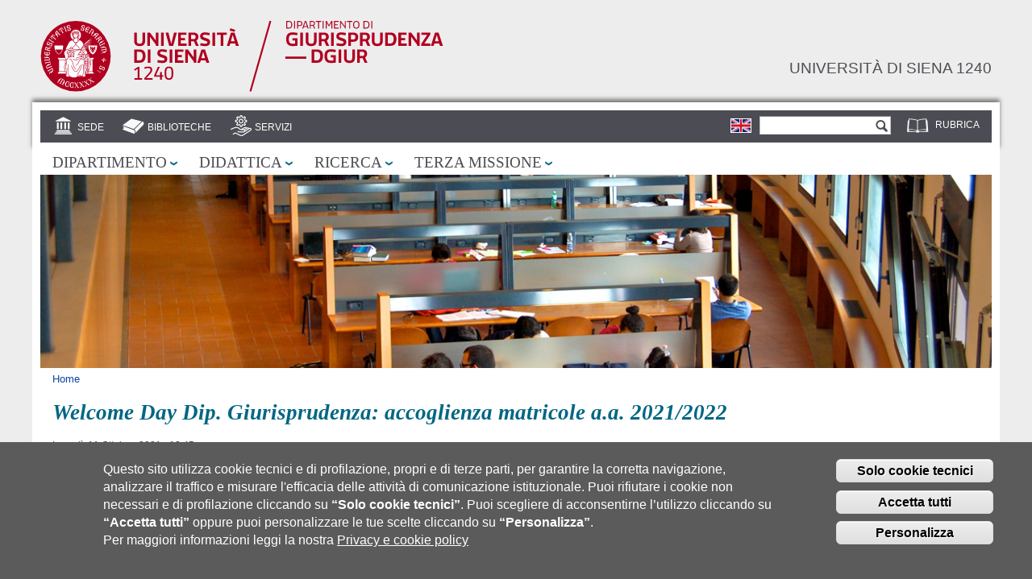

--- FILE ---
content_type: text/html; charset=utf-8
request_url: https://www.dgiur.unisi.it/it/eventi/welcome-day-dip-giurisprudenza-accoglienza-matricole-aa-20212022
body_size: 10109
content:
<!DOCTYPE html PUBLIC "-//W3C//DTD HTML+RDFa 1.1//EN">
<html lang="it" dir="ltr" version="HTML+RDFa 1.1"
  xmlns:content="http://purl.org/rss/1.0/modules/content/"
  xmlns:dc="http://purl.org/dc/terms/"
  xmlns:foaf="http://xmlns.com/foaf/0.1/"
  xmlns:og="http://ogp.me/ns#"
  xmlns:rdfs="http://www.w3.org/2000/01/rdf-schema#"
  xmlns:sioc="http://rdfs.org/sioc/ns#"
  xmlns:sioct="http://rdfs.org/sioc/types#"
  xmlns:skos="http://www.w3.org/2004/02/skos/core#"
  xmlns:xsd="http://www.w3.org/2001/XMLSchema#">
<head profile="http://www.w3.org/1999/xhtml/vocab">
  <meta http-equiv="Content-Type" content="text/html; charset=utf-8" />
<meta name="Generator" content="Drupal 7 (http://drupal.org)" />
<link rel="canonical" href="/it/eventi/welcome-day-dip-giurisprudenza-accoglienza-matricole-aa-20212022" />
<link rel="shortlink" href="/it/node/2938" />
<link rel="shortcut icon" href="https://www.dgiur.unisi.it/sites/st05/files/favicon_4.ico" type="image/vnd.microsoft.icon" />
<script type="text/javascript">window.YETT_BLACKLIST = [/facebook/];</script><script type="text/javascript" src="/sites/all/modules/contrib/euccx/js/yett.min.js"></script><meta name="viewport" content="width=device-width, initial-scale=1, maximum-scale=2, minimum-scale=1, user-scalable=yes" />
  <title>Welcome Day Dip. Giurisprudenza: accoglienza matricole a.a.  2021/2022 | Dipartimento di Giurisprudenza</title>  
  <link type="text/css" rel="stylesheet" href="https://www.dgiur.unisi.it/sites/st05/files/css/css_rEI_5cK_B9hB4So2yZUtr5weuEV3heuAllCDE6XsIkI.css" media="all" />
<link type="text/css" rel="stylesheet" href="https://www.dgiur.unisi.it/sites/st05/files/css/css_-TNq6F6EH1K3WcBMUMQP90OkyCq0Lyv1YnyoEj3kxiU.css" media="screen" />
<style type="text/css" media="print">
<!--/*--><![CDATA[/*><!--*/
#sb-container{position:relative;}#sb-overlay{display:none;}#sb-wrapper{position:relative;top:0;left:0;}#sb-loading{display:none;}

/*]]>*/-->
</style>
<link type="text/css" rel="stylesheet" href="https://www.dgiur.unisi.it/sites/st05/files/css/css_dGBQoBQi2MbYbFJm5gmLx_CBWO8OTNnIC5sykju19Pg.css" media="all" />
<link type="text/css" rel="stylesheet" href="https://www.dgiur.unisi.it/sites/st05/files/css/css_vFP7Xgqg4UFWl8A4PsrO1X4SzUYiSxsocRgSujOWRzU.css" media="all" />
<link type="text/css" rel="stylesheet" href="https://www.dgiur.unisi.it/sites/st05/files/css/css_WwluobtV_4_eFRd8hq5JErNdEdX32-_R_mHm7NZq7PQ.css" media="all" />
<link type="text/css" rel="stylesheet" href="https://www.dgiur.unisi.it/sites/st05/files/css/css_Y-CxksruYFaO3oGoGSpC3EJixSsztOTTTT2l4YMHKaE.css" media="all" />
<style type="text/css" media="all">
<!--/*--><![CDATA[/*><!--*/
#region-preface-first .region-inner{background-image:url('https://www.dgiur.unisi.it/sites/st05/files/styles/pagina/public/background/biblioteca_giurisprudenza.png?itok=smb48LyI');background-size:cover;}

/*]]>*/-->
</style>

<!--[if (lt IE 9)&(!IEMobile)]>
<link type="text/css" rel="stylesheet" href="https://www.dgiur.unisi.it/sites/st05/files/css/css_eHdSVoPBLZoo4dEBgkHrHBoTcxEwrlixwQR_Z8IGDDA.css" media="all" />
<![endif]-->

<!--[if gte IE 9]><!-->
<link type="text/css" rel="stylesheet" href="https://www.dgiur.unisi.it/sites/st05/files/css/css_IebvJRSRKSvjxsdt0qusFGUCYtrzJe4YCsKqA6KiUnk.css" media="all" />
<!--<![endif]-->
  <script type="text/javascript" src="https://www.dgiur.unisi.it/sites/all/libraries/respondjs/respond.min.js?svy5c3"></script>
<script type="text/javascript" src="https://www.dgiur.unisi.it/sites/st05/files/js/js_ypadrG4kz9-JBpNOXmgjyVozLCJG_1RP3Ig-iqWR8n0.js"></script>
<script type="text/javascript" src="https://www.dgiur.unisi.it/sites/st05/files/js/js_Wn0QKzgZ5eH9sDloMdn1rGgtGfwZGVaHtYPavnvwX38.js"></script>
<script type="text/javascript" src="https://www.dgiur.unisi.it/sites/st05/files/js/js_VTEtv7_7mAZG2WJaoSRGOAV5Q0K0EC4ORpUKEjR5gZ8.js"></script>
<script type="text/javascript" src="https://www.dgiur.unisi.it/sites/st05/files/js/js_d5_UihGeZwTdutaK4gSLZcyCnMov7xyUBFZUzktcaIs.js"></script>
<script type="text/javascript" src="https://www.dgiur.unisi.it/sites/st05/files/js/js_OQVOpqwhXG6cQgHJwECWamuLVUdG6gZc8_4SCj5kzNU.js"></script>
<script type="text/javascript" src="https://www.dgiur.unisi.it/sites/st05/files/js/js_QfbX2jvUMYFMfq3UsIF3UVtnX8quQIT_WAHTKUJU4U4.js"></script>
<script type="text/javascript">
<!--//--><![CDATA[//><!--

          Shadowbox.path = "/sites/all/libraries/shadowbox/";
        
//--><!]]>
</script>
<script type="text/javascript">
<!--//--><![CDATA[//><!--
jQuery.extend(Drupal.settings, {"basePath":"\/","pathPrefix":"it\/","ajaxPageState":{"theme":"unisi_struttura","theme_token":"Vb7cq5WfvoENWy4XYZDvZTyQ_d_I2Yv-OMUzljMKf-w","jquery_version":"1.10","js":{"0":1,"sites\/all\/modules\/contrib\/eu_cookie_compliance\/js\/eu_cookie_compliance.js":1,"sites\/all\/modules\/contrib\/euccx\/js\/euccx.js":1,"sites\/all\/libraries\/respondjs\/respond.min.js":1,"sites\/all\/modules\/contrib\/jquery_update\/replace\/jquery\/1.10\/jquery.min.js":1,"misc\/jquery-extend-3.4.0.js":1,"misc\/jquery-html-prefilter-3.5.0-backport.js":1,"misc\/jquery.once.js":1,"misc\/drupal.js":1,"sites\/all\/libraries\/shadowbox\/shadowbox.js":1,"sites\/all\/modules\/contrib\/shadowbox\/shadowbox_auto.js":1,"sites\/all\/modules\/contrib\/jquery_update\/replace\/ui\/external\/jquery.cookie.js":1,"sites\/all\/modules\/contrib\/jquery_update\/replace\/misc\/jquery.form.min.js":1,"misc\/ajax.js":1,"sites\/all\/modules\/contrib\/jquery_update\/js\/jquery_update.js":1,"sites\/all\/modules\/contrib\/om_maximenu\/js\/om_maximenu.js":1,"sites\/all\/modules\/contrib\/extlink\/extlink.js":1,"public:\/\/languages\/it_OTaONMkohU4MlwVT4HmRyhqkq3pTJy5-CXRv6dEPNWQ.js":1,"sites\/all\/modules\/contrib\/files_undo_remove\/files_undo_remove.js":1,"sites\/all\/modules\/contrib\/jquerymenu\/jquerymenu.js":1,"sites\/all\/libraries\/modernizr\/modernizr.js":1,"sites\/all\/modules\/contrib\/views\/js\/base.js":1,"misc\/progress.js":1,"sites\/all\/modules\/contrib\/views\/js\/ajax_view.js":1,"sites\/all\/themes\/unisi_struttura\/..\/..\/..\/..\/misc\/form.js":1,"sites\/all\/themes\/unisi_struttura\/..\/..\/..\/..\/misc\/collapse.js":1,"sites\/all\/themes\/omega\/omega\/js\/jquery.formalize.js":1,"sites\/all\/themes\/omega\/omega\/js\/omega-mediaqueries.js":1,"sites\/all\/themes\/omega\/omega\/js\/omega-equalheights.js":1,"1":1},"css":{"modules\/system\/system.base.css":1,"modules\/system\/system.messages.css":1,"sites\/all\/libraries\/shadowbox\/shadowbox.css":1,"0":1,"sites\/all\/modules\/contrib\/date\/date_api\/date.css":1,"sites\/all\/modules\/contrib\/date\/date_popup\/themes\/datepicker.1.7.css":1,"sites\/all\/modules\/contrib\/date\/date_repeat_field\/date_repeat_field.css":1,"sites\/all\/modules\/contrib\/om_maximenu\/css\/om_maximenu.css":1,"modules\/search\/search.css":1,"sites\/all\/modules\/custom\/social_feds\/social_feds.css":1,"modules\/user\/user.css":1,"sites\/all\/modules\/contrib\/extlink\/extlink.css":1,"sites\/all\/modules\/contrib\/ctools\/css\/ctools.css":1,"sites\/all\/modules\/contrib\/files_undo_remove\/files_undo_remove.css":1,"sites\/all\/modules\/contrib\/jquerymenu\/jquerymenu.css":1,"modules\/locale\/locale.css":1,"sites\/all\/modules\/contrib\/eu_cookie_compliance\/css\/eu_cookie_compliance.css":1,"sites\/all\/modules\/contrib\/field_collection\/field_collection.theme.css":1,"public:\/\/ctools\/css\/6d4739e8885660c8ba410d6c938d0f38.css":1,"sites\/all\/themes\/unisi_struttura\/css\/color.css":1,"sites\/all\/themes\/unisi_struttura\/css\/eu_cookie.css":1,"sites\/all\/themes\/omega\/alpha\/css\/alpha-reset.css":1,"sites\/all\/themes\/omega\/alpha\/css\/alpha-mobile.css":1,"sites\/all\/themes\/omega\/alpha\/css\/alpha-alpha.css":1,"sites\/all\/themes\/omega\/omega\/css\/formalize.css":1,"sites\/all\/themes\/omega\/omega\/css\/omega-branding.css":1,"sites\/all\/themes\/omega\/omega\/css\/omega-menu.css":1,"sites\/all\/themes\/omega\/omega\/css\/omega-forms.css":1,"sites\/all\/themes\/omega\/omega\/css\/omega-visuals.css":1,"sites\/all\/themes\/unisi_struttura\/css\/text-unisi.css":1,"sites\/all\/themes\/unisi_struttura\/css\/global.css":1,"1":1,"ie::normal::sites\/all\/themes\/unisi_struttura\/css\/unisi-struttura-alpha-default.css":1,"ie::normal::sites\/all\/themes\/unisi_struttura\/css\/unisi-struttura-alpha-default-normal.css":1,"ie::normal::sites\/all\/themes\/omega\/alpha\/css\/grid\/alpha_default\/normal\/alpha-default-normal-12.css":1,"narrow::sites\/all\/themes\/unisi_struttura\/css\/unisi-struttura-alpha-default.css":1,"narrow::sites\/all\/themes\/unisi_struttura\/css\/unisi-struttura-alpha-default-narrow.css":1,"sites\/all\/themes\/omega\/alpha\/css\/grid\/alpha_default\/narrow\/alpha-default-narrow-12.css":1,"normal::sites\/all\/themes\/unisi_struttura\/css\/unisi-struttura-alpha-default.css":1,"normal::sites\/all\/themes\/unisi_struttura\/css\/unisi-struttura-alpha-default-normal.css":1,"sites\/all\/themes\/omega\/alpha\/css\/grid\/alpha_default\/normal\/alpha-default-normal-12.css":1,"wide::sites\/all\/themes\/unisi_struttura\/css\/unisi-struttura-alpha-default.css":1,"wide::sites\/all\/themes\/unisi_struttura\/css\/unisi-struttura-alpha-default-wide.css":1,"sites\/all\/themes\/omega\/alpha\/css\/grid\/alpha_default\/wide\/alpha-default-wide-12.css":1}},"jquerymenu":{"hover":0,"animate":1,"edit_link":0,"click_to_expand":1},"modernizrPath":false,"modernizrServerside":false,"shadowbox":{"animate":true,"animateFade":true,"animSequence":"wh","auto_enable_all_images":0,"auto_gallery":0,"autoplayMovies":true,"continuous":false,"counterLimit":10,"counterType":"default","displayCounter":true,"displayNav":true,"enableKeys":true,"fadeDuration":0.35,"handleOversize":"resize","handleUnsupported":"link","initialHeight":160,"initialWidth":320,"language":"it","modal":false,"overlayColor":"#000","overlayOpacity":0.8,"resizeDuration":0.55,"showMovieControls":true,"slideshowDelay":0,"viewportPadding":20,"useSizzle":false},"views":{"ajax_path":"\/it\/views\/ajax","ajaxViews":{"views_dom_id:abedbddfc2cf3619ab7a0fe7ce6d40ef":{"view_name":"avvisi","view_display_id":"block_3","view_args":"2938","view_path":"node\/2938","view_base_path":null,"view_dom_id":"abedbddfc2cf3619ab7a0fe7ce6d40ef","pager_element":0}}},"urlIsAjaxTrusted":{"\/it\/views\/ajax":true,"\/it\/eventi\/welcome-day-dip-giurisprudenza-accoglienza-matricole-aa-20212022":true},"eu_cookie_compliance":{"cookie_policy_version":"1.0.0","popup_enabled":1,"popup_agreed_enabled":0,"popup_hide_agreed":0,"popup_clicking_confirmation":0,"popup_scrolling_confirmation":0,"popup_html_info":"\u003Cdiv\u003E  \n  \u003Cdiv class =\u0022popup-content info\u0022\u003E\n    \u003Cdiv id=\u0022popup-text\u0022\u003E\n      \u003Cdiv class=\u0022bannercookie\u0022\u003E\n\u003Cdiv aria-label=\u0022informativa breve dei cookie\u0022 role=\u0022region\u0022\u003E\n\u003Cp\u003EQuesto sito utilizza cookie tecnici e di profilazione, propri e di terze parti, per garantire la corretta navigazione, analizzare il traffico e misurare l\u0027efficacia delle attivit\u00e0 di comunicazione istituzionale.\u003C\/p\u003E\n\u003Cp\u003EPuoi rifiutare i cookie non necessari e di profilazione cliccando su \u003Cstrong\u003E\u201cSolo cookie tecnici\u201d\u003C\/strong\u003E.\u003C\/p\u003E\n\u003Cp\u003EPuoi scegliere di acconsentirne l\u2019utilizzo cliccando su \u003Cstrong\u003E\u201cAccetta tutti\u201d\u003C\/strong\u003E oppure puoi personalizzare le tue scelte cliccando su \u003Cstrong\u003E\u201cPersonalizza\u201d\u003C\/strong\u003E.\u00a0\u003C\/p\u003E\n\u003C\/div\u003E\n\u003Cdiv aria-label=\u0022privacy e cookie policy\u0022 role=\u0022region\u0022\u003E\n\u003Cp\u003EPer maggiori informazioni leggi la nostra \u003Ca href=\u0022https:\/\/www.unisi.it\/ateneo\/adempimenti\/privacy\u0022 target=\u0022_blank\u0022\u003EPrivacy e cookie policy\u003C\/a\u003E\u003C\/p\u003E\n\u003C\/div\u003E\n\u003C\/div\u003E\n\u003Cp\u003E\u00a0\u003C\/p\u003E\n    \u003C\/div\u003E\n    \u003Cdiv id=\u0022popup-buttons\u0022\u003E        \n        \n      \u003Cbutton type=\u0022button\u0022 class=\u0022decline-button eu-cookie-compliance-default-button\u0022 \u003ESolo cookie tecnici\u003C\/button\u003E                \n      \u003Cbutton type=\u0022button\u0022 class=\u0022agree-button eu-cookie-compliance-default-button\u0022\u003EAccetta tutti\u003C\/button\u003E\n              \u003Cbutton type=\u0022button\u0022 class=\u0022find-more-button eu-cookie-compliance-more-button euccx-disable-all disagree-button eu-cookie-compliance-default-button\u0022\u003EPersonalizza\u003C\/button\u003E\n          \u003C\/div\u003E\n  \u003C\/div\u003E\n\u003C\/div\u003E","use_mobile_message":false,"mobile_popup_html_info":"  \n\u003Cdiv\u003E  \n  \u003Cdiv class =\u0022popup-content info\u0022\u003E\n    \u003Cdiv id=\u0022popup-text\u0022\u003E\n          \u003C\/div\u003E\n    \u003Cdiv id=\u0022popup-buttons\u0022\u003E        \n        \n      \u003Cbutton type=\u0022button\u0022 class=\u0022decline-button eu-cookie-compliance-default-button\u0022 \u003ESolo cookie tecnici\u003C\/button\u003E                \n      \u003Cbutton type=\u0022button\u0022 class=\u0022agree-button eu-cookie-compliance-default-button\u0022\u003EAccetta tutti\u003C\/button\u003E\n              \u003Cbutton type=\u0022button\u0022 class=\u0022find-more-button eu-cookie-compliance-more-button euccx-disable-all disagree-button eu-cookie-compliance-default-button\u0022\u003EPersonalizza\u003C\/button\u003E\n          \u003C\/div\u003E\n  \u003C\/div\u003E\n\u003C\/div\u003E\n","mobile_breakpoint":"768","popup_html_agreed":"\u003Cdiv\u003E\n  \u003Cdiv class=\u0022popup-content agreed\u0022\u003E\n    \u003Cdiv id=\u0022popup-text\u0022\u003E\n      \u003Cp\u003E\u0026lt;h2\u0026gt;Thank you for accepting cookies\u0026lt;\/h2\u0026gt;\u0026lt;p\u0026gt;You can now hide this message or find out more about cookies.\u0026lt;\/p\u0026gt;\u003C\/p\u003E\n    \u003C\/div\u003E\n    \u003Cdiv id=\u0022popup-buttons\u0022\u003E\n      \u003Cbutton type=\u0022button\u0022 class=\u0022hide-popup-button eu-cookie-compliance-hide-button\u0022\u003ENascondi\u003C\/button\u003E\n              \u003Cbutton type=\u0022button\u0022 class=\u0022find-more-button eu-cookie-compliance-more-button-thank-you\u0022 \u003EInformazioni\u003C\/button\u003E\n          \u003C\/div\u003E\n  \u003C\/div\u003E\n\u003C\/div\u003E","popup_use_bare_css":false,"popup_height":"auto","popup_width":"100%","popup_delay":1000,"popup_link":"\/it\/cookiesettings","popup_link_new_window":1,"popup_position":null,"fixed_top_position":1,"popup_language":"it","store_consent":false,"better_support_for_screen_readers":0,"reload_page":0,"domain":"","domain_all_sites":0,"popup_eu_only_js":0,"cookie_lifetime":"100","cookie_session":false,"disagree_do_not_show_popup":0,"method":"default","allowed_cookies":"","withdraw_markup":"\u003Cbutton type=\u0022button\u0022 class=\u0022eu-cookie-withdraw-tab\u0022\u003EImpostazioni Privacy\u003C\/button\u003E\n\u003Cdiv class=\u0022eu-cookie-withdraw-banner\u0022\u003E\n  \u003Cdiv class=\u0022popup-content info\u0022\u003E\n    \u003Cdiv id=\u0022popup-text\u0022\u003E\n      \u003Cp\u003E\u0026lt;h2\u0026gt;We use cookies on this site to enhance your user experience\u0026lt;\/h2\u0026gt;\u0026lt;p\u0026gt;You have given your consent for us to set cookies.\u0026lt;\/p\u0026gt;\u003C\/p\u003E\n    \u003C\/div\u003E\n    \u003Cdiv id=\u0022popup-buttons\u0022\u003E\n      \u003Cbutton type=\u0022button\u0022 class=\u0022eu-cookie-withdraw-button\u0022\u003ERitira il consenso\u003C\/button\u003E\n    \u003C\/div\u003E\n  \u003C\/div\u003E\n\u003C\/div\u003E\n","withdraw_enabled":false,"withdraw_button_on_info_popup":1,"cookie_categories":[],"cookie_categories_details":[],"enable_save_preferences_button":1,"cookie_name":"","cookie_value_disagreed":"0","cookie_value_agreed_show_thank_you":"1","cookie_value_agreed":"2","containing_element":"body","automatic_cookies_removal":1},"extlink":{"extTarget":"_blank","extClass":0,"extLabel":"(link is external)","extImgClass":0,"extIconPlacement":"append","extSubdomains":1,"extExclude":"","extInclude":"","extCssExclude":"","extCssExplicit":"","extAlert":0,"extAlertText":"This link will take you to an external web site. We are not responsible for their content.","mailtoClass":"mailto","mailtoLabel":"(link sends e-mail)"},"euccx":{"plugins":{"fbpixel":{"blacklist":["\/facebook\/"]}},"unticked":1,"dab":1},"omega":{"layouts":{"primary":"normal","order":["narrow","normal","wide"],"queries":{"narrow":"all and (min-width: 740px) and (min-device-width: 740px), (max-device-width: 800px) and (min-width: 740px) and (orientation:landscape)","normal":"all and (min-width: 980px) and (min-device-width: 980px), all and (max-device-width: 1024px) and (min-width: 1024px) and (orientation:landscape)","wide":"all and (min-width: 1220px)"}}}});
//--><!]]>
</script>
  <!--[if lt IE 9]><script src="http://html5shiv.googlecode.com/svn/trunk/html5.js"></script><![endif]-->
</head>
<body class="html not-front not-logged-in page-node page-node- page-node-2938 node-type-evento pagina-base i18n-it context-eventi page-default palette-azzurro">
  <div id="skip-link">
    <a href="#main-content" class="element-invisible element-focusable">Salta al contenuto principale</a>
  </div>
  <div class="region region-page-top" id="region-page-top">
  <div class="region-inner region-page-top-inner">
      </div>
</div>  <div class="page clearfix" id="page">
      <header id="section-header" class="section section-header">
  <div id="zone-branding-wrapper" class="zone-wrapper zone-branding-wrapper clearfix">  
  <div id="zone-branding" class="zone zone-branding clearfix container-12">
    <div class="grid-12 region region-branding" id="region-branding">
  <div class="region-inner region-branding-inner">
        <div class="branding-data clearfix">
            <div class="logo-img">


    <a class="active" title="Home page" href="/">
        <img id="logo" src="/sites/all/themes/unisi_struttura/loghi/logo_dgiur_testata.svg" alt="Logo del dipartimento" title="Logo del dipartimento">
    </a>

      </div>
                        <hgroup class="site-name-slogan">        
                                <h2 class="site-name"><a href="/it" title="Home">Dipartimento di Giurisprudenza</a></h2>
                                <h6 class="site-slogan"><a href="https://www.unisi.it/" alt="Università di siena 1240" title="Università di siena 1240">Università di siena 1240</a></h6>
              </hgroup>
          </div>
          </div>
</div>
  </div>
</div><div id="zone-user-wrapper" class="zone-wrapper zone-user-wrapper clearfix">  
  <div id="zone-user" class="zone zone-user clearfix container-12">
    <div class="grid-12 region region-user-second" id="region-user-second">
  <div class="region-inner region-user-second-inner">
    <div class="block block-menu block-menu-utilita block-menu-menu-utilita odd block-without-title" id="block-menu-menu-utilita">
  <div class="block-inner clearfix">
                
    <div class="content clearfix">
      <ul class="menu"><li class="first last leaf"><a href="https://rubrica.unisi.it/it" title="">Rubrica</a></li>
</ul>    </div>
  </div>
</div><div class="block block-search block-form block-search-form even block-without-title" id="block-search-form">
  <div class="block-inner clearfix">
                
    <div class="content clearfix">
      <form action="/it/eventi/welcome-day-dip-giurisprudenza-accoglienza-matricole-aa-20212022" method="post" id="search-block-form" accept-charset="UTF-8"><div><div class="container-inline">
      <h2 class="element-invisible">Form di ricerca</h2>
    <div class="form-item form-type-textfield form-item-search-block-form">
  <label class="element-invisible" for="edit-search-block-form--2">Cerca </label>
 <input title="Inserisci i termini da cercare." type="text" id="edit-search-block-form--2" name="search_block_form" value="" size="15" maxlength="128" class="form-text" />
</div>
<div class="form-actions form-wrapper" id="edit-actions"><input type="submit" id="edit-submit" name="op" value="Cerca" class="form-submit" /></div><input type="hidden" name="form_build_id" value="form-1DaJLBlHIW0BT1a05m4xBPAaxQQErEv4iyOD82RnpyA" />
<input type="hidden" name="form_id" value="search_block_form" />
</div>
</div></form>    </div>
  </div>
</div><div class="block block-locale block-language block-locale-language odd block-without-title" id="block-locale-language">
  <div class="block-inner clearfix">
                
    <div class="content clearfix">
      <ul class="language-switcher-locale-url"><li class="it first active"><a href="/it/eventi/welcome-day-dip-giurisprudenza-accoglienza-matricole-aa-20212022" class="language-link active" xml:lang="it"><img class="language-icon" typeof="foaf:Image" src="https://www.dgiur.unisi.it/sites/all/modules/contrib/languageicons/flags/it.png" width="24" height="16" alt="Italiano" title="Italiano" /></a></li><li class="en last"><span class="language-link locale-untranslated" xml:lang="en"><img class="language-icon" typeof="foaf:Image" src="https://www.dgiur.unisi.it/sites/all/modules/contrib/languageicons/flags/en.png" width="24" height="16" alt="English" title="English" /></span></li></ul>    </div>
  </div>
</div><div class="block block-views block-home-tipi-strutture-block block-views-home-tipi-strutture-block even block-without-title" id="block-views-home-tipi-strutture-block">
  <div class="block-inner clearfix">
                
    <div class="content clearfix">
      <div class="view view-home-tipi-strutture view-id-home_tipi_strutture view-display-id-block view-dom-id-f61acb8460b3241031e10088f2f904be">
        
  
  
      <div class="view-content">
      <div class="item-list">    <ul>          <li class="views-row views-row-1 views-row-odd views-row-first">  
  <span class="views-field views-field-field-icona">        <span class="field-content"><a href="/it/sede"><img typeof="foaf:Image" src="https://www.dgiur.unisi.it/sites/st05/files/strutture/icone/sedi.png" width="28" height="28" alt="sedi" /></a></span>  </span>  
  <span class="views-field views-field-name">        <span class="field-content"><a href="/it/sede">Sede</a></span>  </span></li>
          <li class="views-row views-row-2 views-row-even">  
  <span class="views-field views-field-field-icona">        <span class="field-content"><a href="/it/biblioteche"><img typeof="foaf:Image" src="https://www.dgiur.unisi.it/sites/st05/files/strutture/icone/biblioteche.png" width="28" height="28" alt="biblioteche" /></a></span>  </span>  
  <span class="views-field views-field-name">        <span class="field-content"><a href="/it/biblioteche">Biblioteche</a></span>  </span></li>
          <li class="views-row views-row-3 views-row-odd views-row-last">  
  <span class="views-field views-field-field-icona">        <span class="field-content"><a href="/it/servizi"><img typeof="foaf:Image" src="https://www.dgiur.unisi.it/sites/st05/files/strutture/icone/icona_servizi.png" width="28" height="28" alt="Servizi" /></a></span>  </span>  
  <span class="views-field views-field-name">        <span class="field-content"><a href="/it/servizi">Servizi</a></span>  </span></li>
      </ul></div>    </div>
  
  
  
  
  
  
</div>    </div>
  </div>
</div>  </div>
</div>  </div>
</div><div id="zone-menu-wrapper" class="zone-wrapper zone-menu-wrapper clearfix">  
  <div id="zone-menu" class="zone zone-menu clearfix container-12">
    <div class="grid-12 region region-menu" id="region-menu">
  <div class="region-inner region-menu-inner">
        <div class="block block-om-maximenu block-om-maximenu-1 block-om-maximenu-om-maximenu-1 odd block-without-title" id="block-om-maximenu-om-maximenu-1">
  <div class="block-inner clearfix">
                
    <div class="content clearfix">
       

  <div id="om-maximenu-aree---italiano" class="om-maximenu om-maximenu-no-style om-maximenu-block om-maximenu-row om-maximenu-block-down code-om-u1-846841423">     
            

<div id="om-menu-aree---italiano-ul-wrapper" class="om-menu-ul-wrapper">
  <ul id="om-menu-aree---italiano" class="om-menu">
                  

   
  <li id="om-leaf-om-u1-846841423-1" class="om-leaf first leaf-dipartimento">   
    <a  class="om-link  link-dipartimento" href="/it/dipartimento">Dipartimento</a>      <div class="om-maximenu-content om-maximenu-content-nofade closed">
    <div class="om-maximenu-top">
      <div class="om-maximenu-top-left"></div>
      <div class="om-maximenu-top-right"></div>
    </div><!-- /.om-maximenu-top --> 
    <div class="om-maximenu-middle">
      <div class="om-maximenu-middle-left">
        <div class="om-maximenu-middle-right">
           

<div class="block block-menu_block block-menu_block-id-5 first last">           
      <div class="content"><div class="menu-block-wrapper menu-block-5 menu-name-menu-menu-area-1 parent-mlid-1694 menu-level-1">
  <ul class="menu"><li class="first leaf menu-mlid-5819"><a href="/it/dipartimento/presentazione">Presentazione</a></li>
<li class="leaf has-children menu-mlid-8846"><a href="/it/dipartimento/organi">Organi</a></li>
<li class="leaf has-children menu-mlid-7679"><a href="/it/dipartimento/uffici">Uffici</a></li>
<li class="leaf has-children menu-mlid-7688"><a href="/it/dipartimento/docenti-e-ricercatori">Docenti e ricercatori</a></li>
<li class="leaf has-children menu-mlid-8218"><a href="/it/dipartimento/assicurazione-della-qualita">Assicurazione della qualità</a></li>
<li class="leaf menu-mlid-8897"><a href="/it/dipartimento/regolamenti-0">Regolamenti</a></li>
<li class="leaf menu-mlid-8876"><a href="/it/dipartimento/calendario-dgiur">Calendario DGIUR</a></li>
<li class="last leaf menu-mlid-8914"><a href="/it/dipartimento/video-dgiur">Video DGIUR</a></li>
</ul></div>
</div>
  </div><!-- /.block -->





          <div class="om-clearfix"></div>
        </div><!-- /.om-maximenu-middle-right --> 
      </div><!-- /.om-maximenu-middle-left --> 
    </div><!-- /.om-maximenu-middle --> 
    <div class="om-maximenu-bottom">
      <div class="om-maximenu-bottom-left"></div>
      <div class="om-maximenu-bottom-right"></div>
    </div><!-- /.om-maximenu-bottom -->  
  </div><!-- /.om-maximenu-content -->  
 
      
  </li>
  
    
  

  
          
                  

   
  <li id="om-leaf-om-u1-846841423-2" class="om-leaf leaf-didattica">   
    <a  class="om-link  link-didattica" href="/it/didattica">Didattica</a>      <div class="om-maximenu-content om-maximenu-content-nofade closed">
    <div class="om-maximenu-top">
      <div class="om-maximenu-top-left"></div>
      <div class="om-maximenu-top-right"></div>
    </div><!-- /.om-maximenu-top --> 
    <div class="om-maximenu-middle">
      <div class="om-maximenu-middle-left">
        <div class="om-maximenu-middle-right">
           

<div class="block block-menu_block block-menu_block-id-7 first last">           
      <div class="content"><div class="menu-block-wrapper menu-block-7 menu-name-menu-menu-area-2 parent-mlid-1695 menu-level-1">
  <ul class="menu"><li class="first leaf has-children menu-mlid-5844"><a href="/it/didattica/corsi-di-laurea">Corsi di laurea</a></li>
<li class="leaf has-children menu-mlid-6750"><a href="/it/didattica/corsi-post-laurea">Corsi post laurea</a></li>
<li class="leaf menu-mlid-8912"><a href="/it/didattica/percorsi-di-eccellenza">Percorsi di eccellenza</a></li>
<li class="leaf has-children menu-mlid-8049"><a href="/it/didattica/insegnamenti-corso-di-laurea-magistrale-ciclo-unico-giurisprudenza">Insegnamenti Corso di laurea magistrale a ciclo unico in Giurisprudenza</a></li>
<li class="leaf has-children menu-mlid-8384"><a href="/it/didattica/insegnamenti-corso-di-laurea-scienze-dei-servizi-giuridiciservizi-giuridici" title="">Insegnamenti Corso di laurea in Scienze dei servizi giuridici/Servizi giuridici</a></li>
<li class="leaf has-children menu-mlid-8915"><a href="/it/didattica/insegnamenti-corso-di-laurea-magistrale-scienze-giuridiche-del-lavoro-e-della-sicurezza-0">INSEGNAMENTI CORSO DI LAUREA MAGISTRALE IN SCIENZE GIURIDICHE DEL LAVORO E DELLA SICUREZZA</a></li>
<li class="leaf has-children menu-mlid-5843"><a href="/it/didattica/orientamento-e-tutorato">Orientamento  e Tutorato</a></li>
<li class="leaf has-children menu-mlid-8877"><a href="/it/didattica/international">International</a></li>
<li class="leaf has-children menu-mlid-8894"><a href="/it/didattica/placement-0">Placement</a></li>
<li class="leaf menu-mlid-7848"><a href="/it/didattica/guida-delle-studentesse-e-degli-studenti">Guida delle Studentesse e degli Studenti</a></li>
<li class="leaf menu-mlid-8857"><a href="/it/didattica/sportello-delle-studentesse-e-degli-studenti">Sportello delle Studentesse e degli Studenti</a></li>
<li class="leaf has-children menu-mlid-7840"><a href="/it/didattica/organizzazione-della-didattica">Organizzazione della didattica</a></li>
<li class="last leaf menu-mlid-8855"><a href="/it/didattica/valutazione-della-didattica">Valutazione della Didattica</a></li>
</ul></div>
</div>
  </div><!-- /.block -->





          <div class="om-clearfix"></div>
        </div><!-- /.om-maximenu-middle-right --> 
      </div><!-- /.om-maximenu-middle-left --> 
    </div><!-- /.om-maximenu-middle --> 
    <div class="om-maximenu-bottom">
      <div class="om-maximenu-bottom-left"></div>
      <div class="om-maximenu-bottom-right"></div>
    </div><!-- /.om-maximenu-bottom -->  
  </div><!-- /.om-maximenu-content -->  
 
      
  </li>
  
    
  

  
          
                  

   
  <li id="om-leaf-om-u1-846841423-3" class="om-leaf leaf-ricerca">   
    <a  class="om-link  link-ricerca" href="/it/ricerca">Ricerca</a>      <div class="om-maximenu-content om-maximenu-content-nofade closed">
    <div class="om-maximenu-top">
      <div class="om-maximenu-top-left"></div>
      <div class="om-maximenu-top-right"></div>
    </div><!-- /.om-maximenu-top --> 
    <div class="om-maximenu-middle">
      <div class="om-maximenu-middle-left">
        <div class="om-maximenu-middle-right">
           

<div class="block block-menu_block block-menu_block-id-6 first last">           
      <div class="content"><div class="menu-block-wrapper menu-block-6 menu-name-menu-menu-area-3 parent-mlid-1696 menu-level-1">
  <ul class="menu"><li class="first leaf has-children menu-mlid-8375"><a href="/it/ricerca/progetti-di-ricerca-internazionali">Progetti di ricerca internazionali</a></li>
<li class="leaf menu-mlid-7998"><a href="/it/ricerca/progetti-di-ricerca-nazionali">Progetti di ricerca nazionali</a></li>
<li class="leaf menu-mlid-5873"><a href="/it/ricerca/aree-ricerca">Centri di ricerca</a></li>
<li class="leaf menu-mlid-5823"><a href="/it/ricerca/pubblicazioni-collane-e-riviste">Pubblicazioni, collane e riviste</a></li>
<li class="last leaf menu-mlid-8880"><a href="/it/ricerca/link-utili">Link utili</a></li>
</ul></div>
</div>
  </div><!-- /.block -->





          <div class="om-clearfix"></div>
        </div><!-- /.om-maximenu-middle-right --> 
      </div><!-- /.om-maximenu-middle-left --> 
    </div><!-- /.om-maximenu-middle --> 
    <div class="om-maximenu-bottom">
      <div class="om-maximenu-bottom-left"></div>
      <div class="om-maximenu-bottom-right"></div>
    </div><!-- /.om-maximenu-bottom -->  
  </div><!-- /.om-maximenu-content -->  
 
      
  </li>
  
    
  

  
          
                  

   
  <li id="om-leaf-om-u1-846841423-4" class="om-leaf last leaf-terza-missione">   
    <a  class="om-link  link-terza-missione" href="/it/terza-missione">Terza missione</a>      <div class="om-maximenu-content om-maximenu-content-nofade closed">
    <div class="om-maximenu-top">
      <div class="om-maximenu-top-left"></div>
      <div class="om-maximenu-top-right"></div>
    </div><!-- /.om-maximenu-top --> 
    <div class="om-maximenu-middle">
      <div class="om-maximenu-middle-left">
        <div class="om-maximenu-middle-right">
           

<div class="block block-menu_block block-menu_block-id-11 first last">           
      <div class="content"><div class="menu-block-wrapper menu-block-11 menu-name-menu-menu-terza-missione parent-mlid-6754 menu-level-1">
  <ul class="menu"><li class="first leaf menu-mlid-8881"><a href="/it/terza-missione/iniziative-di-public-engagement">Iniziative di public engagement</a></li>
<li class="leaf menu-mlid-8916"><a href="/it/terza-missione/trasferimento-tecnologico-e-attivita-conto-terzi">Trasferimento tecnologico e attività conto terzi</a></li>
<li class="leaf menu-mlid-8882"><a href="/it/terza-missione/accordi-e-convenzioni">Accordi e convenzioni</a></li>
<li class="leaf menu-mlid-8898"><a href="/it/terza-missione/social-dgiur">Social DGIUR</a></li>
<li class="last leaf menu-mlid-8888"><a href="/it/terza-missione/link-utili">Link utili</a></li>
</ul></div>
</div>
  </div><!-- /.block -->





          <div class="om-clearfix"></div>
        </div><!-- /.om-maximenu-middle-right --> 
      </div><!-- /.om-maximenu-middle-left --> 
    </div><!-- /.om-maximenu-middle --> 
    <div class="om-maximenu-bottom">
      <div class="om-maximenu-bottom-left"></div>
      <div class="om-maximenu-bottom-right"></div>
    </div><!-- /.om-maximenu-bottom -->  
  </div><!-- /.om-maximenu-content -->  
 
      
  </li>
  
    
  

  
          
      </ul><!-- /.om-menu -->    
</div><!-- /.om-menu-ul-wrapper -->   



      </div><!-- /#om-maximenu-[menu name] -->   


    </div>
  </div>
</div>  </div>
</div>
  </div>
</div></header>    
      <section id="section-content" class="section section-content">
  <div id="zone-preface-wrapper" class="zone-wrapper zone-preface-wrapper clearfix">  
  <div id="zone-preface" class="zone zone-preface clearfix container-12">
    <div class="grid-12 region region-preface-first" id="region-preface-first">
  <div class="region-inner region-preface-first-inner">
      </div>
</div>  </div>
</div><div id="zone-content-wrapper" class="zone-wrapper zone-content-wrapper clearfix">  
  <div id="zone-content" class="zone zone-content clearfix container-12">    
          <div id="breadcrumb" class="grid-12"><h2 class="element-invisible">Tu sei qui</h2><div class="breadcrumb"><a href="/it">Home</a></div></div>
        
        <div class="grid-12 region region-content" id="region-content">
  <div class="region-inner region-content-inner">
    <a id="main-content"></a>
                <h1 class="title" id="page-title">Welcome Day Dip. Giurisprudenza: accoglienza matricole a.a.  2021/2022</h1>
                        <div class="block block-system block-main block-system-main odd block-without-title" id="block-system-main">
  <div class="block-inner clearfix">
                
    <div class="content clearfix">
      <article about="/it/eventi/welcome-day-dip-giurisprudenza-accoglienza-matricole-aa-20212022" typeof="sioc:Item foaf:Document" class="node node-evento node-promoted node-sticky node-published author-sabrina-bernardi odd clearfix" id="node-evento-2938">
        <span property="dc:title" content="Welcome Day Dip. Giurisprudenza: accoglienza matricole a.a.  2021/2022" class="rdf-meta element-hidden"></span>    
  
  <div class="content clearfix">
    <div class="field field-name-field-data-evento field-type-datetime field-label-hidden"><div class="field-items"><div class="field-item even"><span class="date-display-single" property="dc:date" datatype="xsd:dateTime" content="2021-10-11T12:45:00+02:00">Lunedì, 11 Ottobre, 2021 - 12:45</span></div></div></div><div class="field-collection-container clearfix"><div class="field field-name-field-paragrafo field-type-field-collection field-label-hidden"><div class="field-items"><div class="field-item even"><div class="field-collection-view clearfix view-mode-full field-collection-view-final"><div class="entity entity-field-collection-item field-collection-item-field-paragrafo   clearfix" about="/it/field-collection/field-paragrafo/1959" typeof="" class="entity entity-field-collection-item field-collection-item-field-paragrafo">
  <div class="content">
    <div class="field field-name-field-testo-paragrafo field-type-text-long field-label-hidden"><div class="field-items"><div class="field-item even"><p>Aula Magna  Dipartimento di Giurisprudenza</p>
<p>Presentazione dell’Offerta Didattica del Dipartimento di Giurisprudenza</p>
<p> </p>
</div></div></div>  </div>
</div>
</div></div></div></div></div>  </div>
  
  <div class="clearfix">
          <nav class="links node-links clearfix"></nav>
    
      </div>
</article>    </div>
  </div>
</div>      </div>
</div>  </div>
</div></section>    
  
      <footer id="section-footer" class="section section-footer">
  <div id="zone-footer-wrapper" class="zone-wrapper zone-footer-wrapper clearfix">  
  <div id="zone-footer" class="zone zone-footer clearfix equal-height-container container-12">
    <div class="grid-3 region region-footer-first-one equal-height-element" id="region-footer-first-one">
  <div class="region-inner region-footer-first-one-inner equal-height-container">
    <div class="block block-block block-1 block-block-1 odd block-without-title equal-height-element" id="block-block-1">
  <div class="block-inner clearfix">
                
    <div class="content clearfix">
      <h2>DIPARTIMENTO DI GIURISPRUDENZA</h2><p>Via Mattioli, 10<br />
53100 Siena - Italia</p>
<p>Ufficio servizi agli studenti<br />
Tel. 0577 235540 (attivo dal lunedì al venerdì in orario 12-13)<br />
Email: <a href="mailto:studenti.mattioli@unisi.it">studenti.mattioli@unisi.it</a><br />
PEC: <a href="mailto:rettore@pec.unisipec.it">rettore@pec.unisipec.it</a></p>
<p>Segreteria amministrativa<br />
Email: <a href="mailto:amministrazione.dgiur@unisi.it">amministrazione.dgiur@unisi.it</a><br />
PEC: <a href="mailto: pec.dgiur@pec.unisipec.it" > pec.dgiur@pec.unisipec.it</a></p>    </div>
  </div>
</div>  </div>
</div><div class="grid-3 region region-footer-first-two equal-height-element" id="region-footer-first-two">
  <div class="region-inner region-footer-first-two-inner equal-height-container">
    <div class="block block-menu block-menu-footer block-menu-menu-footer odd block-without-title equal-height-element" id="block-menu-menu-footer">
  <div class="block-inner clearfix">
                
    <div class="content clearfix">
      <ul class="menu"><li class="first leaf"><a href="/it/mappa">Mappa</a></li>
<li class="leaf"><a href="http://www.unisi.it/" title="">Università di Siena</a></li>
<li class="last leaf"><a href="http://www.unisi.it/altre-strutture/presidio-mattioli" title="">Presidio Polo Mattioli</a></li>
</ul>    </div>
  </div>
</div>  </div>
</div><div class="grid-3 region region-footer-first-three equal-height-element" id="region-footer-first-three">
  <div class="region-inner region-footer-first-three-inner equal-height-container">
    <div class="block block-menu block-menu-trasparenza block-menu-menu-trasparenza odd block-without-title equal-height-element" id="block-menu-menu-trasparenza">
  <div class="block-inner clearfix">
                
    <div class="content clearfix">
      <ul class="menu"><li class="first leaf"><a href="http://www.unisi.it/ateneo/adempimenti/amministrazione_trasparente" title="">Amministrazione trasparente</a></li>
<li class="leaf"><a href="http://albo.unisi.it/" title="">Albo online</a></li>
<li class="leaf"><a href="http://www.unisi.it/urp" title="">Urp - Ufficio relazioni con il pubblico</a></li>
<li class="leaf"><a href="http://www.unisi.it/ateneo/adempimenti/accessibilit%C3%A0" title="">Accessibilità</a></li>
<li class="leaf"><a href="http://www.unisi.it/ateneo/adempimenti/privacy" title="">Privacy e Cookie policy</a></li>
<li class="last leaf"><a href="/it/cookiesettings">Cookie settings</a></li>
</ul>    </div>
  </div>
</div>  </div>
</div><div class="grid-3 region region-footer-first-four equal-height-element" id="region-footer-first-four">
  <div class="region-inner region-footer-first-four-inner equal-height-container">
    <section class="block block-views block-nodequeue-14-block-1 block-views-nodequeue-14-block-1 odd equal-height-element" id="block-views-nodequeue-14-block-1">
  <div class="block-inner clearfix">
              <h2 class="block-title">Segui UNISI</h2>
            
    <div class="content clearfix">
      <div class="view view-nodequeue-14 view-id-nodequeue_14 view-display-id-block_1 view-dom-id-54c26b297417f99fab7e62b82d298bdb">
        
  
  
      <div class="view-content">
      <div class="item-list">    <ul>          <li class="views-row views-row-1 views-row-odd views-row-first">  
  <div class="views-field views-field-field-immagine-banner">        <div class="field-content"><a href="http://www.facebook.com/unisiena" title="Facebook" class="social"><img typeof="foaf:Image" src="https://www.dgiur.unisi.it/sites/st05/files/banner/1363966888_social_facebook_box_blue_0.png" width="32" height="32" alt="Facebook" /></a></div>  </div></li>
          <li class="views-row views-row-2 views-row-even">  
  <div class="views-field views-field-field-immagine-banner">        <div class="field-content"><a href="http://twitter.com/unisiena" title="Twitter" class="social"><img typeof="foaf:Image" src="https://www.dgiur.unisi.it/sites/st05/files/banner/1363966901_social_twitter_box_blue_1.png" width="32" height="32" alt="Twitter" /></a></div>  </div></li>
          <li class="views-row views-row-3 views-row-odd">  
  <div class="views-field views-field-field-immagine-banner">        <div class="field-content"><a href="http://www.youtube.com/user/unisiena/featured" title="Youtube" class="social"><img typeof="foaf:Image" src="https://www.dgiur.unisi.it/sites/st05/files/banner/1363967671_youtube_32.png" width="32" height="32" alt="Youtube" /></a></div>  </div></li>
          <li class="views-row views-row-4 views-row-even views-row-last">  
  <div class="views-field views-field-field-immagine-banner">        <div class="field-content"><a href="http://www.flickr.com/photos/unisiena/sets/" title="Flickr" class="social"><img typeof="foaf:Image" src="https://www.dgiur.unisi.it/sites/st05/files/banner/1363966930_social_flickr_box.png" width="32" height="32" alt="Flickr" /></a></div>  </div></li>
      </ul></div>    </div>
  
  
  
  
  
  
</div>    </div>
  </div>
</section>  </div>
</div><div class="grid-12 region region-footer-second equal-height-element" id="region-footer-second">
  <div class="region-inner region-footer-second-inner">
    <div class="block block-block block-4 block-block-4 odd block-without-title" id="block-block-4">
  <div class="block-inner clearfix">
                
    <div class="content clearfix">


<img id="logo" src="/sites/all/themes/unisi_struttura/loghi/logo_dgiur_footer.svg" alt="Logo del dipartimento" title="Logo del dipartimento">

<p><strong>Università degli Studi di Siena</strong> - Rettorato, via Banchi di Sotto 55, 53100 Siena ITALIA<br />P.IVA 00273530527 | C.F. 80002070524 | <a href="https://www.unisi.it/node/3513" target="_blank">Coordinate bancarie</a> | <a href="https://www.unisi.it/node/1356">Caselle Pec: Posta Elettronica Certificata</a> | <a href="https://www.unisi.it/node/6610">Fatturazione Elettronica</a><br />Contatti: <a href="mailto:urp@unisi.it">urp@unisi.it</a> - URP - Ufficio Relazioni con il Pubblico Tel. 0577 235555 (dal lunedì al venerdì dalle 9.30 alle 10.30)</p>

    </div>
  </div>
</div>
  </div>
</div>  </div>
</div></footer>  </div>  <script type="text/javascript">
<!--//--><![CDATA[//><!--
window.eu_cookie_compliance_cookie_name = "";
//--><!]]>
</script>
<script type="text/javascript" src="https://www.dgiur.unisi.it/sites/st05/files/js/js_P2Ploucec-CsCwKmz7nCBn1OXLxHVk74Q8z7Gcq7MbU.js"></script>
</body>
</html>

--- FILE ---
content_type: text/css
request_url: https://www.dgiur.unisi.it/sites/st05/files/css/css_WwluobtV_4_eFRd8hq5JErNdEdX32-_R_mHm7NZq7PQ.css
body_size: 1765
content:
h1#page-title{color:#006683;}.om-maximenu .om-maximenu-content{border-top:5px solid #006683;}.om-maximenu.om-maximenu-block.om-maximenu-row ul.om-menu li.om-leaf li a{color:#006683;}#block-views-nodequeue-13-block ul li.views-row{background:#006683;}#region-sidebar-first h2.block-title{color:#006683;}.scheda-struttura .field-name-field-contatti .label-above{color:#006683;}.scheda-struttura .field-name-field-contatti-ridotto .field-name-field-nome{background:none repeat scroll 0 0 #006683;}#page .field-name-field-paragrafo .icon .field-name-field-titolo-paragrafo,#page .field-name-field-paragrafo .graphic .field-name-field-titolo-paragrafo{background:none repeat scroll 0 0 #006683;}#region-content .views-label-field-allegati,#region-content .field-name-field-allegati .field-label,#region-content .field-name-field-file-bando .field-label,#region-content .field-name-field-file-graduatoria .field-label{border-bottom:3px solid #006683;}.field-name-field-media{background:#006683;}.context-mappa .block-menu-block ul.menu ul.menu{border-top:6px solid #006683;}
a.settings{padding-right:5px;font-weight:600;text-decoration:underline !important;float:right;}div#popup-text .labelx{padding-bottom:0.2rem}@media (min-width:768px){#sliding-popup .popup-content{display:flex!important;}}div#sliding-popup a{color:#fff!important;text-decoration:underline!important}div#sliding-popup a:hover{font-weight:600;}.euccx-toggle-wrapper.euccx-toggle-wrapper-required-cookies .euccx-switch-wrapper.euccx-switch-wrapper-required-cookies{display:none}#sliding-popup .popup-content #popup-text p,.bannercookie{font-weight:normal !important;}.bannercookie{padding:0.4rem 0 1rem;}@media (max-width:767px){#sliding-popup .popup-content #popup-buttons{float:none!important;margin:0 auto!important;}}#sliding-popup .popup-content #popup-buttons{margin:1rem 0 !important;max-width:100%!important;background:transparent!important;display:block!important;}#sliding-popup .eu-cookie-compliance-default-button,#sliding-popup .eu-cookie-compliance-hide-button,#sliding-popup .eu-cookie-compliance-more-button-thank-you,#sliding-popup .eu-cookie-withdraw-button,.eu-cookie-withdraw-button,.eu-cookie-compliance-save-preferences-button,button.agree-button.eu-cookie-compliance-secondary-button{cursor:pointer!important;vertical-align:middle!important;overflow:visible!important;width:auto!important;-moz-box-shadow:inset 0 1px 0 0 #ffffff!important;-webkit-box-shadow:inset 0 1px 0 0 #ffffff!important;box-shadow:inset 0 1px 0 0 #ffffff!important;background-color:#ededed!important;background-image:-moz-linear-gradient(top,#ededed 5%,#dfdfdf 100%)!important;background-image:-webkit-gradient(linear,left top,left bottom,color-stop(5%,#ededed),color-stop(100%,#dfdfdf))!important;background-image:-webkit-linear-gradient(top,#ededed 5%,#dfdfdf 100%)!important;background-image:-o-linear-gradient(top,#ededed 5%,#dfdfdf 100%)!important;background-image:-ms-linear-gradient(top,#ededed 5%,#dfdfdf 100%)!important;background-image:linear-gradient(to bottom,#ededed 5%,#dfdfdf 100%)!important;-moz-border-radius:6px!important;-webkit-border-radius:6px!important;border-radius:6px!important;border:1px solid #dcdcdc!important;color:#000!important;padding:4px 8px!important;text-decoration:none!important;text-shadow:1px 1px 0 #ffffff!important;font-size:16px!important;width:100% !important;margin:0.3rem auto!important;font-family:inherit!important;font-weight:600!important;}@media (min-width:768px){#sliding-popup .eu-cookie-compliance-default-button,#sliding-popup .eu-cookie-compliance-hide-button,#sliding-popup .eu-cookie-compliance-more-button-thank-you,#sliding-popup .eu-cookie-withdraw-button,.eu-cookie-withdraw-button,.eu-cookie-compliance-save-preferences-button,button.agree-button.eu-cookie-compliance-secondary-button{margin:0.3rem 0 0.3rem 5rem !important;}}#sliding-popup .eu-cookie-compliance-default-button:hover,#sliding-popup .eu-cookie-compliance-hide-button:hover,#sliding-popup .eu-cookie-compliance-more-button-thank-you:hover,#sliding-popup .eu-cookie-withdraw-button:hover{background-color:#dfdfdf!important;background-image:-moz-linear-gradient(top,#dfdfdf 5%,#ededed 100%)!important;background-image:-webkit-gradient(linear,left top,left bottom,color-stop(5%,#dfdfdf),color-stop(100%,#ededed))!important;background-image:-webkit-linear-gradient(top,#dfdfdf 5%,#ededed 100%)!important;background-image:-o-linear-gradient(top,#dfdfdf 5%,#ededed 100%)!important;background-image:-ms-linear-gradient(top,#dfdfdf 5%,#ededed 100%)!important;background-image:linear-gradient(to bottom,#dfdfdf 5%,#ededed 100%)!important;}#sliding-popup .eu-cookie-compliance-default-button:active,#sliding-popup .eu-cookie-compliance-hide-button:active,#sliding-popup .eu-cookie-compliance-more-button-thank-you:active,#sliding-popup .eu-cookie-withdraw-button:active{position:relative!important;top:1px!important;}#sliding-popup .popup-content #popup-text{color:#fff!important;float:left;margin:5px 0 0;padding-top:0.7rem;max-width:100%!important}#sliding-popup .popup-content #popup-text h1{font-size:24px;}#sliding-popup .popup-content #popup-text h3{font-size:13px;}#sliding-popup .popup-content #popup-text p{font-size:16px!important;display:inline;overflow:hidden;color:#fff!important;}#sliding-popup .popup-content #popup-text div{font-size:16px!important;color:#fff!important}#sliding-popup .popup-content #popup-text .text-info p{margin-top:30rem;}#sliding-popup .popup-content #popup-text .text-info-policy a{color:#fff;font-size:13px;}#sliding-popup .popup-content #popup-text .text-info a{color:#fff!important;text-decoration:underline!important;font-size:1rem!important;}#sliding-popup .popup-content #popup-text .text-info a:hover{color:#fff;text-decoration:underline!important;font-size:1rem!important;}#popup-text .euccx-disable-all{color:#fff;font-weight:bold;float:right;margin-top:-1.5rem;font-size:1.3rem!important;cursor:pointer;}.euccx-disable-all:hover{text-decoration:underline}#cookie-tabs > div h2,#cookie-tabs > div h3{font-size:1.1rem;font-weight:600;padding:2rem 0 0 0;margin:0;}#cookie-tabs > div{width:70%;padding:1.5rem;}#cookie-tabs{display:flex;display:-webkit-box;display:-ms-flexbox;-webkit-box-orient:horizontal;-webkit-box-direction:normal;font-family:inherit!important;padding:0.1em;border:1px solid #efefef;border-radius:0;}#cookie-tabs > ul > li{display:block;background-image:none;background-color:white;padding:0;margin:0;border:none;border-bottom:1px solid #efefef;left:0!important;}#cookie-tabs > ul > li a{display:block;float:left;width:100%!important;padding:5%;font-weight:bold;}#cookie-tabs > ul > li a:active{display:block;float:left;width:100%!important;padding:5%;font-weight:bold;color:#ffffff;}#cookie-tabs ul li.ui-state-active{background-color:#5b5b5b;}#cookie-tabs ul li.ui-state-active a{color:#ffffff!important;}#cookie-tabs ul li.ui-tabs-selected a{background-color:#5b5b5b;color:#ffffff;}#cookie-tabs ul li.ui-tabs-selected a:after{content:"\00BB";display:inline-block;position:absolute;right:5px;color:#5b5b5b;}#cookie-tabs > div h2 a{cursor:auto;text-decoration:none;color:#333;}#cookie-tabs > div p a:after{cursor:auto;text-decoration:underline;color:#5b5b5b;}input:checked + .euccx-slider{background-color:#5b5b5b;}input:focus + .euccx-slider{box-shadow:0 0 1px #5b5b5b;}.euccx-slider.euccx-slider-required-cookies,.euccx-slider.euccx-slider-checked{background-color:#eacfcf!important;}button.cookie-settings-save{color:white;background:#5b5b5b!important;border:1px #5b5b5b solid!important;box-shadow:inset 0 1px 0 #5b5b5b!important;padding:0.6rem 0.8rem;border-radius:2px;font-weight:bold;font-size:0.9rem!important;outline:none;}button.cookie-settings-save:hover{color:#efefef;border:none;background:#5b5b5b!important;border:1px #5b5b5b solid!important;padding:0.6rem 0.8rem;border-radius:2px;font-weight:bold;font-size:.9rem!important;outline:none;}


--- FILE ---
content_type: text/css
request_url: https://www.dgiur.unisi.it/sites/st05/files/css/css_IebvJRSRKSvjxsdt0qusFGUCYtrzJe4YCsKqA6KiUnk.css
body_size: 2466
content:
@media all and (min-width:740px) and (min-device-width:740px),(max-device-width:800px) and (min-width:740px) and (orientation:landscape){.site-name-slogan{width:auto;float:right;}h1.site-name,h2.site-name{visibility;hidden;display:none;}h6.site-slogan,h2.site-slogan{font-size:1.6em;}.site-slogan a{text-decoration:none;color:#4C4C53;}#zone-branding .logo-img img{vertical-align:bottom;padding-top:5px;}#zone-user{box-shadow:0 -4px 5px 0 #7C7C7C;}#region-user-second .region-inner{height:30px;}#region-user-second .block{float:right;}#block-views-home-tipi-strutture-block{width:60%;}#block-views-home-tipi-strutture-block h2.block-title{display:none;}#block-views-home-tipi-strutture-block .view-home-tipi-strutture{width:60em;}#block-views-home-tipi-strutture-block ul{margin-top:0;}#block-views-home-tipi-strutture-block ul li{margin:0 10px;display:inline-table;}#block-locale-language{width:15%;}#block-menu-menu-utilita{width:120px;}#block-menu-menu-utilita .block-inner{margin:0 20px;}.i18n-en #block-menu-menu-utilita .block-inner{margin:0 8px;}#block-menu-menu-utilita ul li{padding:5px 0 5px 35px;background:url(/sites/all/themes/unisi_struttura/images/rubrica.png) no-repeat 0 0;}#block-search-form input[type="submit"],#block-google-appliance-ga-block-search-form input[type="submit"]{margin-right:0.5em;position:absolute;right:0;top:0;}.logged-in #block-search-form input[type="submit"],.logged-in #block-google-appliance-ga-block-search-form input[type="submit"]{right:0;top:2px;}.not-logged-in #block-search-form input[type="submit"],.not-logged-in #block-google-appliance-ga-block-search-form input[type="submit"]{right:120px;top:17px;}#block-menu-menu-utilita{width:120px;}#block-menu-menu-utilita .block-inner{margin:0 20px;}.om-maximenu.om-maximenu-block.om-maximenu-row ul.om-menu li.om-leaf{width:auto;}.om-maximenu.om-maximenu-block.om-maximenu-row ul.om-menu li.om-leaf .om-link{font-size:1.6em;}.om-maximenu.om-maximenu-block.om-maximenu-row ul.om-menu li.om-leaf .om-link:hover,.om-maximenu.om-maximenu-block.om-maximenu-row ul.om-menu li.om-leaf .om-link.active{color:#005B79;background-color:#f8f8f8;}.om-maximenu .om-maximenu-content{min-width:200px;width:200px;}.om-maximenu .om-maximenu-middle{background:#f8f8f8;}.om-maximenu-middle-right{padding:10px;}.om-maximenu.om-maximenu-block.om-maximenu-row ul.om-menu li.om-leaf li{padding:5px 0;border-bottom:1px solid #dadada;}.om-maximenu.om-maximenu-block.om-maximenu-row ul.om-menu li.om-leaf li.last{border-bottom:none;}.om-maximenu.om-maximenu-block.om-maximenu-row ul.om-menu li.om-leaf li a{text-transform:uppercase;font-weight:600;}#region-preface-first .region-inner{height:240px;}#breadcrumb .breadcrumb{padding:0 15px;}.not-front #region-content .region-inner{padding:0 15px 10px 15px;}.scheda-struttura .group-left,.scheda-struttura .group-right{float:left;width:50%;}.scheda-struttura .group-right{margin-top:0;}.scheda-struttura .field-name-field-contatti{margin-left:10%;width:230px;}.scheda-struttura .field-name-field-contatti .entity-field-collection-item{padding:0 0 6px 6px;}.scheda-struttura .field-name-field-contatti .content{background:none repeat scroll 0 0 #F8F8F8;padding:10px 18px 5px;}.front #region-sidebar-first{position:relative;top:-270px;margin-bottom:-270px;}.scheda-struttura .field-name-field-contatti .entity-field-collection-item{background:url(/sites/all/themes/unisi_struttura/images/box-bottom.png) no-repeat left bottom;}.palette-azzurro.scheda-struttura .field-name-field-contatti .entity-field-collection-item{background:url(/sites/all/themes/unisi_struttura/images/azzurro/box-bottom.png) no-repeat left bottom;}.palette-fuxia.scheda-struttura .field-name-field-contatti .entity-field-collection-item{background:url(/sites/all/themes/unisi_struttura/images/fuxia/box-bottom.png) no-repeat left bottom;}.palette-rosso.scheda-struttura .field-name-field-contatti .entity-field-collection-item{background:url(/sites/all/themes/unisi_struttura/images/rosso/box-bottom.png) no-repeat left bottom;}.palette-verde.scheda-struttura .field-name-field-contatti .entity-field-collection-item{background:url(/sites/all/themes/unisi_struttura/images/verde/box-bottom.png) no-repeat left bottom;}}
@media all and (min-width:740px) and (min-device-width:740px),(max-device-width:800px) and (min-width:740px) and (orientation:landscape){h1.site-name,h2.site-name{font-size:1.6em;}h6.site-slogan,h2.site-slogan{font-size:1.2em;margin-top:30%;}.responsive-layout-narrow img#logo{width:100%;}#block-views-home-tipi-strutture-block{width:59%;}#block-views-home-tipi-strutture-block ul li{margin:0 1px;}#block-locale-language{width:12%;}.responsive-layout-narrow #block-views-home-tipi-strutture-block ul li a{font-size:0.8em;}.responsive-layout-narrow #block-search-form input[type="text"],.responsive-layout-narrow #block-google-appliance-ga-block-search-form input[type="text"]{width:100px;}.not-logged-in #block-search-form input[type="submit"],.not-logged-in #block-google-appliance-ga-block-search-form input[type="submit"]{right:100px;}#block-menu-menu-utilita{width:100px;}#block-menu-menu-utilita .block-inner{margin:0 10px;}.om-maximenu.om-maximenu-block.om-maximenu-row ul.om-menu li.om-leaf .om-link{font-size:1.3em;}.responsive-layout-narrow #region-preface-first{width:700px;}.responsive-layout-narrow #region-content.grid-9,.responsive-layout-narrow #region-content.grid-6{width:430px;margin-right:0;}.responsive-layout-narrow #region-preface-second{width:340px;}.responsive-layout-narrow #region-sidebar-first.grid-3,.responsive-layout-narrow #region-sidebar-second.grid-3{width:250px;}.responsive-layout-narrow.front #region-sidebar-first{width:700px;margin-bottom:0;top:0;}}
@media all and (min-width:740px) and (min-device-width:740px),(max-device-width:800px) and (min-width:740px) and (orientation:landscape){.grid-1,.grid-2,.grid-3,.grid-4,.grid-5,.grid-6,.grid-7,.grid-8,.grid-9,.grid-10,.grid-11,.grid-12{display:inline;float:left;position:relative;margin-left:10px;margin-right:10px;}.push-1,.pull-1,.push-2,.pull-2,.push-3,.pull-3,.push-4,.pull-4,.push-5,.pull-5,.push-6,.pull-6,.push-7,.pull-7,.push-8,.pull-8,.push-9,.pull-9,.push-10,.pull-10,.push-11,.pull-11,.push-12,.pull-12{position:relative;}.alpha{margin-left:0;}.omega{margin-right:0;}body{min-width:720px;}.container-12{margin-left:auto;margin-right:auto;width:720px;}.container-12 .grid-1{width:40px;}.container-12 .grid-2{width:100px;}.container-12 .grid-3{width:160px;}.container-12 .grid-4{width:220px;}.container-12 .grid-5{width:280px;}.container-12 .grid-6{width:340px;}.container-12 .grid-7{width:400px;}.container-12 .grid-8{width:460px;}.container-12 .grid-9{width:520px;}.container-12 .grid-10{width:580px;}.container-12 .grid-11{width:640px;}.container-12 .grid-12{width:700px;}.container-12 .prefix-1{padding-left:60px;}.container-12 .prefix-2{padding-left:120px;}.container-12 .prefix-3{padding-left:180px;}.container-12 .prefix-4{padding-left:240px;}.container-12 .prefix-5{padding-left:300px;}.container-12 .prefix-6{padding-left:360px;}.container-12 .prefix-7{padding-left:420px;}.container-12 .prefix-8{padding-left:480px;}.container-12 .prefix-9{padding-left:540px;}.container-12 .prefix-10{padding-left:600px;}.container-12 .prefix-11{padding-left:660px;}.container-12 .suffix-1{padding-right:60px;}.container-12 .suffix-2{padding-right:120px;}.container-12 .suffix-3{padding-right:180px;}.container-12 .suffix-4{padding-right:240px;}.container-12 .suffix-5{padding-right:300px;}.container-12 .suffix-6{padding-right:360px;}.container-12 .suffix-7{padding-right:420px;}.container-12 .suffix-8{padding-right:480px;}.container-12 .suffix-9{padding-right:540px;}.container-12 .suffix-10{padding-right:600px;}.container-12 .suffix-11{padding-right:660px;}.container-12 .push-1{left:60px;}.container-12 .push-2{left:120px;}.container-12 .push-3{left:180px;}.container-12 .push-4{left:240px;}.container-12 .push-5{left:300px;}.container-12 .push-6{left:360px;}.container-12 .push-7{left:420px;}.container-12 .push-8{left:480px;}.container-12 .push-9{left:540px;}.container-12 .push-10{left:600px;}.container-12 .push-11{left:660px;}.container-12 .pull-1{left:-60px;}.container-12 .pull-2{left:-120px;}.container-12 .pull-3{left:-180px;}.container-12 .pull-4{left:-240px;}.container-12 .pull-5{left:-300px;}.container-12 .pull-6{left:-360px;}.container-12 .pull-7{left:-420px;}.container-12 .pull-8{left:-480px;}.container-12 .pull-9{left:-540px;}.container-12 .pull-10{left:-600px;}.container-12 .pull-11{left:-660px;}}
@media all and (min-width:980px) and (min-device-width:980px),all and (max-device-width:1024px) and (min-width:1024px) and (orientation:landscape){.site-name-slogan{width:auto;float:right;}h1.site-name,h2.site-name{visibility;hidden;display:none;}h6.site-slogan,h2.site-slogan{font-size:1.6em;}.site-slogan a{text-decoration:none;color:#4C4C53;}#zone-branding .logo-img img{vertical-align:bottom;padding-top:5px;}#zone-user{box-shadow:0 -4px 5px 0 #7C7C7C;}#region-user-second .region-inner{height:30px;}#region-user-second .block{float:right;}#block-views-home-tipi-strutture-block{width:60%;}#block-views-home-tipi-strutture-block h2.block-title{display:none;}#block-views-home-tipi-strutture-block .view-home-tipi-strutture{width:60em;}#block-views-home-tipi-strutture-block ul{margin-top:0;}#block-views-home-tipi-strutture-block ul li{margin:0 10px;display:inline-table;}#block-locale-language{width:15%;}#block-menu-menu-utilita{width:120px;}#block-menu-menu-utilita .block-inner{margin:0 20px;}.i18n-en #block-menu-menu-utilita .block-inner{margin:0 8px;}#block-menu-menu-utilita ul li{padding:5px 0 5px 35px;background:url(/sites/all/themes/unisi_struttura/images/rubrica.png) no-repeat 0 0;}#block-search-form input[type="submit"],#block-google-appliance-ga-block-search-form input[type="submit"]{margin-right:0.5em;position:absolute;right:0;top:0;}.logged-in #block-search-form input[type="submit"],.logged-in #block-google-appliance-ga-block-search-form input[type="submit"]{right:0;top:2px;}.not-logged-in #block-search-form input[type="submit"],.not-logged-in #block-google-appliance-ga-block-search-form input[type="submit"]{right:120px;top:17px;}#block-menu-menu-utilita{width:120px;}#block-menu-menu-utilita .block-inner{margin:0 20px;}.om-maximenu.om-maximenu-block.om-maximenu-row ul.om-menu li.om-leaf{width:auto;}.om-maximenu.om-maximenu-block.om-maximenu-row ul.om-menu li.om-leaf .om-link{font-size:1.6em;}.om-maximenu.om-maximenu-block.om-maximenu-row ul.om-menu li.om-leaf .om-link:hover,.om-maximenu.om-maximenu-block.om-maximenu-row ul.om-menu li.om-leaf .om-link.active{color:#005B79;background-color:#f8f8f8;}.om-maximenu .om-maximenu-content{min-width:200px;width:200px;}.om-maximenu .om-maximenu-middle{background:#f8f8f8;}.om-maximenu-middle-right{padding:10px;}.om-maximenu.om-maximenu-block.om-maximenu-row ul.om-menu li.om-leaf li{padding:5px 0;border-bottom:1px solid #dadada;}.om-maximenu.om-maximenu-block.om-maximenu-row ul.om-menu li.om-leaf li.last{border-bottom:none;}.om-maximenu.om-maximenu-block.om-maximenu-row ul.om-menu li.om-leaf li a{text-transform:uppercase;font-weight:600;}#region-preface-first .region-inner{height:240px;}#breadcrumb .breadcrumb{padding:0 15px;}.not-front #region-content .region-inner{padding:0 15px 10px 15px;}.scheda-struttura .group-left,.scheda-struttura .group-right{float:left;width:50%;}.scheda-struttura .group-right{margin-top:0;}.scheda-struttura .field-name-field-contatti{margin-left:10%;width:230px;}.scheda-struttura .field-name-field-contatti .entity-field-collection-item{padding:0 0 6px 6px;}.scheda-struttura .field-name-field-contatti .content{background:none repeat scroll 0 0 #F8F8F8;padding:10px 18px 5px;}.front #region-sidebar-first{position:relative;top:-270px;margin-bottom:-270px;}.scheda-struttura .field-name-field-contatti .entity-field-collection-item{background:url(/sites/all/themes/unisi_struttura/images/box-bottom.png) no-repeat left bottom;}.palette-azzurro.scheda-struttura .field-name-field-contatti .entity-field-collection-item{background:url(/sites/all/themes/unisi_struttura/images/azzurro/box-bottom.png) no-repeat left bottom;}.palette-fuxia.scheda-struttura .field-name-field-contatti .entity-field-collection-item{background:url(/sites/all/themes/unisi_struttura/images/fuxia/box-bottom.png) no-repeat left bottom;}.palette-rosso.scheda-struttura .field-name-field-contatti .entity-field-collection-item{background:url(/sites/all/themes/unisi_struttura/images/rosso/box-bottom.png) no-repeat left bottom;}.palette-verde.scheda-struttura .field-name-field-contatti .entity-field-collection-item{background:url(/sites/all/themes/unisi_struttura/images/verde/box-bottom.png) no-repeat left bottom;}}
@media all and (min-width:980px) and (min-device-width:980px),all and (max-device-width:1024px) and (min-width:1024px) and (orientation:landscape){h1.site-name,h2.site-name{font-size:1.8em;}h6.site-slogan,h2.site-slogan{font-size:1.3em;}#block-views-home-tipi-strutture-block{width:54%;}#block-views-home-tipi-strutture-block ul li{margin:0 8px;}}
@media all and (min-width:980px) and (min-device-width:980px),all and (max-device-width:1024px) and (min-width:1024px) and (orientation:landscape){.grid-1,.grid-2,.grid-3,.grid-4,.grid-5,.grid-6,.grid-7,.grid-8,.grid-9,.grid-10,.grid-11,.grid-12{display:inline;float:left;position:relative;margin-left:10px;margin-right:10px;}.push-1,.pull-1,.push-2,.pull-2,.push-3,.pull-3,.push-4,.pull-4,.push-5,.pull-5,.push-6,.pull-6,.push-7,.pull-7,.push-8,.pull-8,.push-9,.pull-9,.push-10,.pull-10,.push-11,.pull-11,.push-12,.pull-12{position:relative;}.alpha{margin-left:0;}.omega{margin-right:0;}body{min-width:960px;}.container-12{margin-left:auto;margin-right:auto;width:960px;}.container-12 .grid-1{width:60px;}.container-12 .grid-2{width:140px;}.container-12 .grid-3{width:220px;}.container-12 .grid-4{width:300px;}.container-12 .grid-5{width:380px;}.container-12 .grid-6{width:460px;}.container-12 .grid-7{width:540px;}.container-12 .grid-8{width:620px;}.container-12 .grid-9{width:700px;}.container-12 .grid-10{width:780px;}.container-12 .grid-11{width:860px;}.container-12 .grid-12{width:940px;}.container-12 .prefix-1{padding-left:80px;}.container-12 .prefix-2{padding-left:160px;}.container-12 .prefix-3{padding-left:240px;}.container-12 .prefix-4{padding-left:320px;}.container-12 .prefix-5{padding-left:400px;}.container-12 .prefix-6{padding-left:480px;}.container-12 .prefix-7{padding-left:560px;}.container-12 .prefix-8{padding-left:640px;}.container-12 .prefix-9{padding-left:720px;}.container-12 .prefix-10{padding-left:800px;}.container-12 .prefix-11{padding-left:880px;}.container-12 .suffix-1{padding-right:80px;}.container-12 .suffix-2{padding-right:160px;}.container-12 .suffix-3{padding-right:240px;}.container-12 .suffix-4{padding-right:320px;}.container-12 .suffix-5{padding-right:400px;}.container-12 .suffix-6{padding-right:480px;}.container-12 .suffix-7{padding-right:560px;}.container-12 .suffix-8{padding-right:640px;}.container-12 .suffix-9{padding-right:720px;}.container-12 .suffix-10{padding-right:800px;}.container-12 .suffix-11{padding-right:880px;}.container-12 .push-1{left:80px;}.container-12 .push-2{left:160px;}.container-12 .push-3{left:240px;}.container-12 .push-4{left:320px;}.container-12 .push-5{left:400px;}.container-12 .push-6{left:480px;}.container-12 .push-7{left:560px;}.container-12 .push-8{left:640px;}.container-12 .push-9{left:720px;}.container-12 .push-10{left:800px;}.container-12 .push-11{left:880px;}.container-12 .pull-1{left:-80px;}.container-12 .pull-2{left:-160px;}.container-12 .pull-3{left:-240px;}.container-12 .pull-4{left:-320px;}.container-12 .pull-5{left:-400px;}.container-12 .pull-6{left:-480px;}.container-12 .pull-7{left:-560px;}.container-12 .pull-8{left:-640px;}.container-12 .pull-9{left:-720px;}.container-12 .pull-10{left:-800px;}.container-12 .pull-11{left:-880px;}}
@media all and (min-width:1220px){.site-name-slogan{width:auto;float:right;}h1.site-name,h2.site-name{visibility;hidden;display:none;}h6.site-slogan,h2.site-slogan{font-size:1.6em;}.site-slogan a{text-decoration:none;color:#4C4C53;}#zone-branding .logo-img img{vertical-align:bottom;padding-top:5px;}#zone-user{box-shadow:0 -4px 5px 0 #7C7C7C;}#region-user-second .region-inner{height:30px;}#region-user-second .block{float:right;}#block-views-home-tipi-strutture-block{width:60%;}#block-views-home-tipi-strutture-block h2.block-title{display:none;}#block-views-home-tipi-strutture-block .view-home-tipi-strutture{width:60em;}#block-views-home-tipi-strutture-block ul{margin-top:0;}#block-views-home-tipi-strutture-block ul li{margin:0 10px;display:inline-table;}#block-locale-language{width:15%;}#block-menu-menu-utilita{width:120px;}#block-menu-menu-utilita .block-inner{margin:0 20px;}.i18n-en #block-menu-menu-utilita .block-inner{margin:0 8px;}#block-menu-menu-utilita ul li{padding:5px 0 5px 35px;background:url(/sites/all/themes/unisi_struttura/images/rubrica.png) no-repeat 0 0;}#block-search-form input[type="submit"],#block-google-appliance-ga-block-search-form input[type="submit"]{margin-right:0.5em;position:absolute;right:0;top:0;}.logged-in #block-search-form input[type="submit"],.logged-in #block-google-appliance-ga-block-search-form input[type="submit"]{right:0;top:2px;}.not-logged-in #block-search-form input[type="submit"],.not-logged-in #block-google-appliance-ga-block-search-form input[type="submit"]{right:120px;top:17px;}#block-menu-menu-utilita{width:120px;}#block-menu-menu-utilita .block-inner{margin:0 20px;}.om-maximenu.om-maximenu-block.om-maximenu-row ul.om-menu li.om-leaf{width:auto;}.om-maximenu.om-maximenu-block.om-maximenu-row ul.om-menu li.om-leaf .om-link{font-size:1.6em;}.om-maximenu.om-maximenu-block.om-maximenu-row ul.om-menu li.om-leaf .om-link:hover,.om-maximenu.om-maximenu-block.om-maximenu-row ul.om-menu li.om-leaf .om-link.active{color:#005B79;background-color:#f8f8f8;}.om-maximenu .om-maximenu-content{min-width:200px;width:200px;}.om-maximenu .om-maximenu-middle{background:#f8f8f8;}.om-maximenu-middle-right{padding:10px;}.om-maximenu.om-maximenu-block.om-maximenu-row ul.om-menu li.om-leaf li{padding:5px 0;border-bottom:1px solid #dadada;}.om-maximenu.om-maximenu-block.om-maximenu-row ul.om-menu li.om-leaf li.last{border-bottom:none;}.om-maximenu.om-maximenu-block.om-maximenu-row ul.om-menu li.om-leaf li a{text-transform:uppercase;font-weight:600;}#region-preface-first .region-inner{height:240px;}#breadcrumb .breadcrumb{padding:0 15px;}.not-front #region-content .region-inner{padding:0 15px 10px 15px;}.scheda-struttura .group-left,.scheda-struttura .group-right{float:left;width:50%;}.scheda-struttura .group-right{margin-top:0;}.scheda-struttura .field-name-field-contatti{margin-left:10%;width:230px;}.scheda-struttura .field-name-field-contatti .entity-field-collection-item{padding:0 0 6px 6px;}.scheda-struttura .field-name-field-contatti .content{background:none repeat scroll 0 0 #F8F8F8;padding:10px 18px 5px;}.front #region-sidebar-first{position:relative;top:-270px;margin-bottom:-270px;}.scheda-struttura .field-name-field-contatti .entity-field-collection-item{background:url(/sites/all/themes/unisi_struttura/images/box-bottom.png) no-repeat left bottom;}.palette-azzurro.scheda-struttura .field-name-field-contatti .entity-field-collection-item{background:url(/sites/all/themes/unisi_struttura/images/azzurro/box-bottom.png) no-repeat left bottom;}.palette-fuxia.scheda-struttura .field-name-field-contatti .entity-field-collection-item{background:url(/sites/all/themes/unisi_struttura/images/fuxia/box-bottom.png) no-repeat left bottom;}.palette-rosso.scheda-struttura .field-name-field-contatti .entity-field-collection-item{background:url(/sites/all/themes/unisi_struttura/images/rosso/box-bottom.png) no-repeat left bottom;}.palette-verde.scheda-struttura .field-name-field-contatti .entity-field-collection-item{background:url(/sites/all/themes/unisi_struttura/images/verde/box-bottom.png) no-repeat left bottom;}}
@media all and (min-width:1220px){}
@media all and (min-width:1220px){.grid-1,.grid-2,.grid-3,.grid-4,.grid-5,.grid-6,.grid-7,.grid-8,.grid-9,.grid-10,.grid-11,.grid-12{display:inline;float:left;position:relative;margin-left:10px;margin-right:10px;}.push-1,.pull-1,.push-2,.pull-2,.push-3,.pull-3,.push-4,.pull-4,.push-5,.pull-5,.push-6,.pull-6,.push-7,.pull-7,.push-8,.pull-8,.push-9,.pull-9,.push-10,.pull-10,.push-11,.pull-11,.push-12,.pull-12{position:relative;}.alpha{margin-left:0;}.omega{margin-right:0;}body{min-width:1200px;}.container-12{margin-left:auto;margin-right:auto;width:1200px;}.container-12 .grid-1{width:80px;}.container-12 .grid-2{width:180px;}.container-12 .grid-3{width:280px;}.container-12 .grid-4{width:380px;}.container-12 .grid-5{width:480px;}.container-12 .grid-6{width:580px;}.container-12 .grid-7{width:680px;}.container-12 .grid-8{width:780px;}.container-12 .grid-9{width:880px;}.container-12 .grid-10{width:980px;}.container-12 .grid-11{width:1080px;}.container-12 .grid-12{width:1180px;}.container-12 .prefix-1{padding-left:100px;}.container-12 .prefix-2{padding-left:200px;}.container-12 .prefix-3{padding-left:300px;}.container-12 .prefix-4{padding-left:400px;}.container-12 .prefix-5{padding-left:500px;}.container-12 .prefix-6{padding-left:600px;}.container-12 .prefix-7{padding-left:700px;}.container-12 .prefix-8{padding-left:800px;}.container-12 .prefix-9{padding-left:900px;}.container-12 .prefix-10{padding-left:1000px;}.container-12 .prefix-11{padding-left:1100px;}.container-12 .suffix-1{padding-right:100px;}.container-12 .suffix-2{padding-right:200px;}.container-12 .suffix-3{padding-right:300px;}.container-12 .suffix-4{padding-right:400px;}.container-12 .suffix-5{padding-right:500px;}.container-12 .suffix-6{padding-right:600px;}.container-12 .suffix-7{padding-right:700px;}.container-12 .suffix-8{padding-right:800px;}.container-12 .suffix-9{padding-right:900px;}.container-12 .suffix-10{padding-right:1000px;}.container-12 .suffix-11{padding-right:1100px;}.container-12 .push-1{left:100px;}.container-12 .push-2{left:200px;}.container-12 .push-3{left:300px;}.container-12 .push-4{left:400px;}.container-12 .push-5{left:500px;}.container-12 .push-6{left:600px;}.container-12 .push-7{left:700px;}.container-12 .push-8{left:800px;}.container-12 .push-9{left:900px;}.container-12 .push-10{left:1000px;}.container-12 .push-11{left:1100px;}.container-12 .pull-1{left:-100px;}.container-12 .pull-2{left:-200px;}.container-12 .pull-3{left:-300px;}.container-12 .pull-4{left:-400px;}.container-12 .pull-5{left:-500px;}.container-12 .pull-6{left:-600px;}.container-12 .pull-7{left:-700px;}.container-12 .pull-8{left:-800px;}.container-12 .pull-9{left:-900px;}.container-12 .pull-10{left:-1000px;}.container-12 .pull-11{left:-1100px;}}


--- FILE ---
content_type: image/svg+xml
request_url: https://www.dgiur.unisi.it/sites/all/themes/unisi_struttura/loghi/logo_dgiur_testata.svg
body_size: 108558
content:
<?xml version="1.0" encoding="UTF-8"?>
<svg id="col_" data-name="col+" xmlns="http://www.w3.org/2000/svg" viewBox="0 0 784.81 138.96">
  <g>
    <path d="M491.0625008,35.0253906h9.6777344v14.3017578c-2.3320312.3886719-7.3847656.6992188-9.7558594.6992188-8.8603516,0-12.3193359-5.1689453-12.3193359-13.2138672s3.1474609-13.2138672,12.28125-13.2138672c2.6035156,0,7.0732422.5830078,9.8710938,1.0498047l-.5830078,4.5078125c-2.8369141-.4267578-6.9951172-.9716797-9.25-.9716797-5.7900391,0-7.1894531,3.3037109-7.1894531,8.6279297,0,4.9746094,1.4765625,8.7060547,7.2675781,8.7060547,1.1660156,0,3.6533203-.1171875,4.7802734-.1943359v-6.1015625h-4.7802734v-4.1972656Z" style="fill: #b00020;"/>
    <path d="M506.0976571,49.5605469v-25.6113281h5.1689453v25.6113281h-5.1689453Z" style="fill: #b00020;"/>
    <path d="M537.963868,23.9492188v15.5068359c0,7.1113281-2.9931641,10.5703125-10.7265625,10.5703125-7.3447266,0-10.6103516-3.4589844-10.6103516-10.5703125v-15.5068359h5.1699219v15.5449219c0,4.2363281,1.3984375,6.0634766,5.4404297,6.0634766,4.1201172,0,5.5576172-1.8271484,5.5576172-6.0634766v-15.5449219h5.1689453Z" style="fill: #b00020;"/>
    <path d="M552.8828133,40.7773438h-5.3242188v8.7832031h-5.1689453v-25.6113281h9.3662109c5.6347656,0,9.8320312,2.2148438,9.8320312,7.8505859,0,3.8466797-.7773438,5.1298828-3.8476562,7.6943359l4.625,10.0664062h-5.5175781l-3.9648438-8.7832031ZM551.6386727,28.3017578h-4.0800781v8.2392578h6.6455078c1.8662109-1.7490234,2.0986328-2.3710938,2.0986328-4.625,0-2.6425781-2.0214844-3.6142578-4.6640625-3.6142578Z" style="fill: #b00020;"/>
    <path d="M566.1308602,49.5605469v-25.6113281h5.1689453v25.6113281h-5.1689453Z" style="fill: #b00020;"/>
    <path d="M586.1435555,50.0263672c-2.8369141,0-6.6845703-.5830078-9.6767578-1.1269531l.6992188-4.546875c2.7978516.5439453,7.3066406,1.1660156,9.0546875,1.1660156,2.7597656,0,4.2363281-.9326172,4.2363281-2.5263672,0-1.8261719-1.0097656-2.2929688-6.3730469-3.9248047-5.5585938-1.671875-7.734375-3.8095703-7.734375-7.65625,0-5.1308594,3.4199219-7.8125,8.9394531-7.8125,2.6425781,0,6.8398438.5830078,9.7539062,1.1660156l-.6601562,4.5478516c-2.5263672-.5449219-7.2285156-1.2441406-9.0166016-1.2441406-2.4873047,0-3.8085938.9716797-3.8085938,2.6816406,0,1.6328125.7382812,2.2148438,5.5576172,3.6533203,6.5683594,1.9824219,8.5498047,3.5751953,8.5498047,7.734375,0,5.984375-3.7314453,7.8886719-9.5214844,7.8886719Z" style="fill: #b00020;"/>
    <path d="M604.6777352,41.7490234v7.8115234h-5.1699219v-25.6113281h9.2890625c6.140625,0,10.0664062,2.5253906,10.0664062,8.6279297,0,6.3730469-3.6542969,9.171875-9.7558594,9.171875h-4.4296875ZM604.6777352,28.2626953v9.171875h4.0019531c3.265625,0,4.8974609-1.59375,4.8974609-4.8574219,0-3.2265625-1.8662109-4.3144531-5.1298828-4.3144531h-3.7695312Z" style="fill: #b00020;"/>
    <path d="M632.9267586,40.7773438h-5.3242188v8.7832031h-5.1689453v-25.6113281h9.3662109c5.6357422,0,9.8330078,2.2148438,9.8330078,7.8505859,0,3.8466797-.7773438,5.1298828-3.8476562,7.6943359l4.625,10.0664062h-5.5195312l-3.9638672-8.7832031ZM631.6835946,28.3017578h-4.0810547v8.2392578h6.6455078c1.8652344-1.7490234,2.0986328-2.3710938,2.0986328-4.625,0-2.6425781-2.0205078-3.6142578-4.6630859-3.6142578Z" style="fill: #b00020;"/>
    <path d="M666.7734383,23.9492188v15.5068359c0,7.1113281-2.9921875,10.5703125-10.7265625,10.5703125-7.3457031,0-10.609375-3.4589844-10.609375-10.5703125v-15.5068359h5.1679688v15.5449219c0,4.2363281,1.3994141,6.0634766,5.4414062,6.0634766,4.1191406,0,5.5576172-1.8271484,5.5576172-6.0634766v-15.5449219h5.1689453Z" style="fill: #b00020;"/>
    <path d="M671.276368,23.9492188h10.4541016c7.3847656,0,11.6601562,4.0410156,11.6601562,12.5527344s-4.1201172,13.0585938-11.1152344,13.0585938h-10.9990234v-25.6113281ZM676.4453133,28.4570312v16.5947266h5.2460938c4.0039062,0,6.3359375-2.953125,6.3359375-8.5498047s-2.1767578-8.0449219-6.5292969-8.0449219h-5.0527344Z" style="fill: #b00020;"/>
    <path d="M697.1152352,49.5605469v-25.6113281h16.1289062v4.3525391h-10.9589844v6.2568359h7.8886719v4.2753906h-7.8886719v6.3349609h11.0761719v4.3916016h-16.2460938Z" style="fill: #b00020;"/>
    <path d="M733.8378915,49.5605469l-.5429688-2.6425781-11.0761719-14.6914062v17.3339844h-5.1699219v-25.6113281h4.9746094l11.2714844,15.15625v-15.15625h5.1679688v25.6113281h-4.625Z" style="fill: #b00020;"/>
    <path d="M759.2500008,23.9492188v3.8857422l-11.5429688,17.2949219h11.8154297v4.4306641h-17.6826172v-4.0810547l11.2695312-17.1005859h-11.1923828v-4.4296875h17.3330078Z" style="fill: #b00020;"/>
    <path d="M778.1347665,49.5605469l-1.5546875-4.5087891h-9.3652344l-1.4384766,4.5087891h-5.2861328l8.0058594-25.6113281h6.9179688l8.3945312,25.6113281h-5.6738281ZM771.9941415,28.9238281h-.2714844l-3.3808594,11.7753906h7.2675781l-3.6152344-11.7753906Z" style="fill: #b00020;"/>
    <path d="M517.8398446,70.1835938v4.5087891h-40.8066406v-4.5087891h40.8066406Z" style="fill: #b00020;"/>
    <path d="M528.2851571,56.5429688h10.4541016c7.3837891,0,11.6591797,4.0410156,11.6591797,12.5527344s-4.1191406,13.0585938-11.1152344,13.0585938h-10.9980469v-25.6113281ZM533.4531258,61.0507812v16.5947266h5.2470703c4.0029297,0,6.3349609-2.953125,6.3349609-8.5498047s-2.1757812-8.0449219-6.5292969-8.0449219h-5.0527344Z" style="fill: #b00020;"/>
    <path d="M565.666993,67.6191406h9.6767578v14.3017578c-2.3310547.3886719-7.3837891.6992188-9.7539062.6992188-8.8613281,0-12.3203125-5.1689453-12.3203125-13.2138672s3.1484375-13.2138672,12.28125-13.2138672c2.6035156,0,7.0732422.5830078,9.8710938,1.0498047l-.5830078,4.5078125c-2.8369141-.4267578-6.9951172-.9716797-9.2490234-.9716797-5.7910156,0-7.1904297,3.3037109-7.1904297,8.6279297,0,4.9746094,1.4775391,8.7060547,7.2675781,8.7060547,1.1660156,0,3.6533203-.1171875,4.7802734-.1943359v-6.1015625h-4.7802734v-4.1972656Z" style="fill: #b00020;"/>
    <path d="M580.7021493,82.1542969v-25.6113281h5.1689453v25.6113281h-5.1689453Z" style="fill: #b00020;"/>
    <path d="M612.5683602,56.5429688v15.5068359c0,7.1113281-2.9921875,10.5703125-10.7265625,10.5703125-7.3457031,0-10.609375-3.4589844-10.609375-10.5703125v-15.5068359h5.1679688v15.5449219c0,4.2363281,1.3994141,6.0634766,5.4414062,6.0634766,4.1191406,0,5.5576172-1.8271484,5.5576172-6.0634766v-15.5449219h5.1689453Z" style="fill: #b00020;"/>
    <path d="M627.486329,73.3710938h-5.3242188v8.7832031h-5.1679688v-25.6113281h9.3652344c5.6357422,0,9.8330078,2.2148438,9.8330078,7.8505859,0,3.8466797-.7773438,5.1298828-3.8476562,7.6943359l4.625,10.0664062h-5.5185547l-3.9648438-8.7832031ZM626.2431649,60.8955078h-4.0810547v8.2392578h6.6464844c1.8652344-1.7490234,2.0976562-2.3710938,2.0976562-4.625,0-2.6425781-2.0195312-3.6142578-4.6630859-3.6142578Z" style="fill: #b00020;"/>
  </g>
  <g>
    <path d="M203.9765633,23.9492188v15.5058594c0,7.1123047-2.9931641,10.5712891-10.7265625,10.5712891-7.3457031,0-10.6103516-3.4589844-10.6103516-10.5712891v-15.5058594h5.1689453v15.5449219c0,4.2363281,1.3984375,6.0625,5.4414062,6.0625,4.1191406,0,5.5566406-1.8261719,5.5566406-6.0625v-15.5449219h5.1699219Z" style="fill: #b00020;"/>
    <path d="M225.1904305,49.5605469l-.5439453-2.6425781-11.0761719-14.6914062v17.3339844h-5.1689453v-25.6113281h4.9746094l11.2705078,15.15625v-15.15625h5.1689453v25.6113281h-4.625Z" style="fill: #b00020;"/>
    <path d="M235.0566415,49.5605469v-25.6113281h5.1689453v25.6113281h-5.1689453Z" style="fill: #b00020;"/>
    <path d="M260.2382821,23.9492188h5.5195312l-7.0351562,25.6113281h-7.8496094l-7.0742188-25.6113281h5.5195312l5.2851562,20.8691406h.5048828l5.1298828-20.8691406Z" style="fill: #b00020;"/>
    <path d="M268.5117196,49.5605469v-25.6113281h16.1289062v4.3515625h-10.9589844v6.2578125h7.8886719v4.2753906h-7.8886719v6.3339844h11.0761719v4.3925781h-16.2460938Z" style="fill: #b00020;"/>
    <path d="M298.939454,40.7773438h-5.3242188v8.7832031h-5.1699219v-25.6113281h9.3671875c5.6347656,0,9.8320312,2.2148438,9.8320312,7.8496094,0,3.8476562-.7773438,5.1308594-3.8476562,7.6953125l4.625,10.0664062h-5.5185547l-3.9638672-8.7832031ZM297.6953133,28.3007812h-4.0800781v8.2402344h6.6445312c1.8662109-1.75,2.0996094-2.3710938,2.0996094-4.625,0-2.6425781-2.0214844-3.6152344-4.6640625-3.6152344Z" style="fill: #b00020;"/>
    <path d="M320.9316415,50.0263672c-2.8369141,0-6.6845703-.5830078-9.6777344-1.1269531l.7001953-4.5478516c2.7978516.5449219,7.3056641,1.1660156,9.0556641,1.1660156,2.7587891,0,4.2363281-.9316406,4.2363281-2.5253906,0-1.8261719-1.0117188-2.2929688-6.375-3.9257812-5.5566406-1.6708984-7.7333984-3.8085938-7.7333984-7.65625,0-5.1298828,3.4208984-7.8115234,8.9384766-7.8115234,2.6425781,0,6.8398438.5830078,9.7558594,1.1660156l-.6611328,4.5478516c-2.5263672-.5449219-7.2294922-1.2441406-9.0166016-1.2441406-2.4873047,0-3.8085938.9716797-3.8085938,2.6816406,0,1.6328125.7382812,2.2148438,5.5576172,3.6523438,6.5673828,1.9824219,8.5498047,3.5761719,8.5498047,7.734375,0,5.9853516-3.7304688,7.8896484-9.5214844,7.8896484Z" style="fill: #b00020;"/>
    <path d="M335.1123055,49.5605469v-25.6113281h5.1689453v25.6113281h-5.1689453Z" style="fill: #b00020;"/>
    <path d="M356.408204,28.4570312v21.1035156h-5.1699219v-21.1035156h-7.5390625v-4.5078125h19.3154297v4.5078125h-6.6064453Z" style="fill: #b00020;"/>
    <path d="M380.8105477,49.5605469l-1.5546875-4.5087891h-9.3652344l-1.4384766,4.5087891h-5.2861328l8.0058594-25.6113281h6.9179688l8.3945312,25.6113281h-5.6738281ZM379.4121102,18.8574219l-1.1269531,3.5761719-9.5605469-2.1777344,1.1660156-4.546875,9.5214844,3.1484375ZM374.6699227,28.9238281h-.2714844l-3.3808594,11.7753906h7.2675781l-3.6152344-11.7753906Z" style="fill: #b00020;"/>
    <path d="M182.6396493,56.5429688h10.4541016c7.3847656,0,11.6601562,4.0410156,11.6601562,12.5527344s-4.1201172,13.0585938-11.1152344,13.0585938h-10.9990234v-25.6113281ZM187.8085946,61.0507812v16.5947266h5.2460938c4.0039062,0,6.3359375-2.9541016,6.3359375-8.5498047,0-5.5966797-2.1767578-8.0449219-6.5292969-8.0449219h-5.0527344Z" style="fill: #b00020;"/>
    <path d="M209.2167977,82.1542969v-25.6113281h5.1699219v25.6113281h-5.1699219Z" style="fill: #b00020;"/>
    <path d="M237.5839852,82.6201172c-2.8359375,0-6.6835938-.5830078-9.6767578-1.1269531l.7001953-4.5478516c2.796875.5449219,7.3056641,1.1660156,9.0546875,1.1660156,2.7597656,0,4.2363281-.9316406,4.2363281-2.5253906,0-1.8261719-1.0107422-2.2929688-6.3740234-3.9257812-5.5576172-1.6708984-7.7333984-3.8085938-7.7333984-7.65625,0-5.1298828,3.4199219-7.8115234,8.9384766-7.8115234,2.6425781,0,6.8398438.5830078,9.7548828,1.1660156l-.6601562,4.5478516c-2.5273438-.5449219-7.2294922-1.2441406-9.0175781-1.2441406-2.4863281,0-3.8085938.9716797-3.8085938,2.6816406,0,1.6328125.7382812,2.2148438,5.5585938,3.6523438,6.5673828,1.9824219,8.5488281,3.5761719,8.5488281,7.734375,0,5.9853516-3.7304688,7.8896484-9.5214844,7.8896484Z" style="fill: #b00020;"/>
    <path d="M251.7656258,82.1542969v-25.6113281h5.1679688v25.6113281h-5.1679688Z" style="fill: #b00020;"/>
    <path d="M262.2949227,82.1542969v-25.6113281h16.1289062v4.3515625h-10.9599609v6.2578125h7.8896484v4.2753906h-7.8896484v6.3339844h11.0761719v4.3925781h-16.2451172Z" style="fill: #b00020;"/>
    <path d="M299.017579,82.1542969l-.5439453-2.6425781-11.0761719-14.6914062v17.3339844h-5.1689453v-25.6113281h4.9746094l11.2705078,15.15625v-15.15625h5.1689453v25.6113281h-4.625Z" style="fill: #b00020;"/>
    <path d="M323.3027352,82.1542969l-1.5546875-4.5087891h-9.3662109l-1.4384766,4.5087891h-5.2851562l8.0058594-25.6113281h6.9179688l8.3945312,25.6113281h-5.6738281ZM317.1621102,61.5175781h-.2714844l-3.3818359,11.7753906h7.2675781l-3.6142578-11.7753906Z" style="fill: #b00020;"/>
    <path d="M190.4902352,89.9140625h2.4101562v21.9570312h5.2851562v2.8769531h-15.0410156v-2.8769531h6.4902344v-17.9160156l-5.6347656,3.5761719-1.4765625-2.4492188,7.9667969-5.1679688Z" style="fill: #b00020;"/>
    <path d="M202.8066415,114.7480469l-.4667969-2.6425781,7.9667969-8.9394531c2.7207031-3.03125,4.1972656-4.8964844,4.1972656-7.2285156,0-2.7207031-1.8261719-3.4589844-4.7402344-3.4589844-1.3613281,0-4.5859375.7382812-6.7246094,1.3603516l-.6210938-2.7978516c2.2148438-.7001953,5.7519531-1.515625,7.5390625-1.515625,4.8964844,0,7.8896484,1.7480469,7.8896484,6.1015625,0,3.3808594-1.6318359,5.5175781-4.7802734,8.9375l-6.7236328,7.2675781h12.0869141v2.9160156h-15.6230469Z" style="fill: #b00020;"/>
    <path d="M233.1943368,109.1894531h-11.5419922l-.15625-2.4863281,7.5390625-16.7890625h3.5761719l-7.5009766,16.3613281h8.0839844v-6.21875h3.2255859v6.21875h2.8378906v2.9140625h-2.8378906v5.5585938h-3.2255859v-5.5585938Z" style="fill: #b00020;"/>
    <path d="M258.8808602,102.3105469c0,9.7558594-2.8769531,12.8261719-8.5507812,12.8261719-5.6347656,0-8.4726562-3.03125-8.4726562-12.7871094,0-9.9101562,2.7597656-12.8242188,8.4726562-12.8242188,5.984375,0,8.5507812,2.875,8.5507812,12.7851562ZM245.2001961,102.3496094c0,7.7734375,1.515625,9.8330078,5.1298828,9.8330078,3.6533203,0,5.2080078-2.0595703,5.2080078-9.8720703,0-7.8886719-1.3994141-9.8710938-5.2080078-9.8710938-3.7695312,0-5.1298828,1.9824219-5.1298828,9.9101562Z" style="fill: #b00020;"/>
  </g>
  <g>
    <circle cx="69.000004" cy="69.4792496" r="68" style="fill: #b00020;"/>
    <path d="M54.8320281,15.5622559c1.1616211.269043,2.3330078.6896973,2.6181641,1.8239746.1328125.5275879.4443359,1.7674561-1.0166016,2.1486816-.9365234.2353516-2.1308594-.3898926-2.4594727-1.6955566-.2387695-.949707-.4404297-1.473877-1.0737305-1.3146973-.4482422.1126709-.6884766.7198486-.6186523.9968262.112793.4484863.637207.5830078.9072266.2628174.2685547,1.0683594.3681641,1.4639893.309082,1.7873535-.0424805.2210693-.2368164.5083008-.440918.7559814l.4760742.6096191c.4277344-.7526855,1.1733398-.5194092,1.6088867-.4606934.3330078.0424805.7651367.0881348,1.5039062-.0974121,1.5166016-.3813477,3.2075195-1.5214844,2.6933594-3.565918-.3779297-1.5036621-2.3344727-2.1477051-4.1293945-2.4257812-1.7089844-.2714844-1.984375-1.4223633-2.0737305-1.7784424-.1459961-.5803223.0244141-1.5767822,1.0927734-1.8453369.9101562-.2286377,1.8833008-.0386963,2.3676758,1.8869629.2119141.8442383.4238281,1.5761719,1.0834961,1.4104004.4482422-.1126709.6884766-.7198486.6186523-.9968262-.112793-.4484863-.637207-.5830078-.9072266-.2628174-.2685547-1.0683594-.4941406-1.96521-.4350586-2.2885742.0424805-.2210693.2368164-.5081787.440918-.7558594l-.4755859-.6096191c-.4277344.7525635-1.1738281.5194092-1.609375.4605713-.3330078-.0424805-.7651367-.0881348-1.5039062.0975342-1.1870117.2984619-2.9433594,1.791626-2.4291992,3.8359375.4042969,1.6092529,2.3803711,1.7716064,3.4526367,2.020874ZM45.5576141,13.4018555c.0126953-.0050049.6904297-.1387939.7993164.1397705l3.0532227,7.8015137c.1088867.2786865-.4799805.6405029-.4926758.6453857l.1489258.3798828c.0839844.215332.3193359.1817627.4204102.1420898l.0761719-.0297852c.1015625-.0395508.2382812-.1369629.3374023-.2196045.0791016-.0600586.1728516-.1553955.3251953-.2147217l.4052734-.1586914c.1518555-.0593262.2856445-.0534668.371582-.0577393.1289062-.0067139.2954102-.0281982.3969727-.067749l.0761719-.0297852c.1010742-.0395508.2963867-.1745605.2172852-.3771973l-.1538086-.3925781c-.0126953.0048828-.6904297.1387939-.7993164-.1398926l-3.0527344-7.8015137c-.109375-.2785645.4794922-.6403809.4921875-.6453857l-.1538086-.3925781c-.0791016-.2026367-.3144531-.1690674-.4155273-.1293945l-.0761719.0296631c-.1010742.0397949-.2382812.137207-.3374023.2198486-.0664062.0550537-.1601562.1502686-.3125.2097168l-.4052734.1585693c-.1518555.0595703-.2856445.0534668-.3842773.0628662-.1289062.0064697-.2954102.0279541-.3969727.067749l-.0756836.0296631c-.1015625.0396729-.296875.1746826-.2128906.3898926l.1489258.3800049ZM115.1484344,99.4575195l.3662109,1.7312012,1.730957-.3662109-.3662109-1.7312012-1.730957.3662109ZM37.7622039,21.2192383c-.3745117-.0551758-.6396484.2497559-.6303711.5720215.0415039.4912109.7006836.7763672,1.1767578.5405273.8261719-.4169922-.1640625-2.1538086-.3051758-2.4333496-.3662109-.6520996-.6147461-1.0117188-.612793-1.4807129.0009766-.4993896.3398438-.923584.7192383-1.1364746.4033203-.2263184.6645508-.232666.784668-.019165l4.0664062,7.2467041c.1464844.2609863-.3867188.7004395-.3984375.7070312l.1992188.355835c.1132812.2016602.3417969.1358643.4365234.0826416l.0712891-.039917c.0947266-.0532227.2167969-.1687012.3037109-.2641602.0698242-.0703125.1499023-.1776123.2924805-.2574463l.3793945-.2130127c.1420898-.079834.2753906-.0924072.3603516-.1085205.1264648-.024292.2885742-.0686035.3837891-.1218262l.0712891-.0400391c.0947266-.0531006.2695312-.2137451.1630859-.4035645l-.2060547-.3676758c-.012207.0067139-.6650391.232666-.8115234-.0281982l-4.0664062-7.2467041c-.1196289-.2133789.0219727-.4333496.425293-.659668.3793945-.2128906.918457-.28125,1.3447266-.0214844.4013672.2426758.5786133.6420898.9448242,1.2944336.1650391.2661133,1.1313477,2.0163574,1.9179688,1.5281982.4492188-.2833252.5488281-.9943848.1513672-1.2860107-.2700195-.1757812-.6689453-.1081543-.8164062.2399902-.40625-.473877-1.6748047-2.6784668-1.5673828-3.2376709l-.3461914-.3670654-6.5112305,3.6538086.1328125.4868164c.5332031.1998291,1.7539062,2.4310303,1.9467773,3.0246582ZM14.2739227,48.3937988c1.5107422.6862793,2.8691406-.7579346,3.7324219-1.4411621.934082-.7407227,1.9931641-1.3947754,3.0576172-.9110107.4956055.2250977,1.6591797.7539062,1.0473633,2.1339111-.3994141.8791504-1.6333008,1.4240723-2.8588867.8670654-.8916016-.4051514-1.4272461-.5738525-1.6972656.0203857-.1914062.4210205.1337891.9870605.394043,1.1052246.4208984.1914062.8530273-.1350098.7709961-.5458984,1.0029297.4556885,1.3740234.6245117,1.590332.8720703.1464844.1711426.25.5019531.3164062.81604l.7734375.0076904c-.3222656-.8035889.324707-1.2414551.6420898-1.5454102.2412109-.2341309.5458984-.5437012.8608398-1.2370605.6474609-1.4238281.809082-3.456665-1.1098633-4.3286133-1.4116211-.6414795-3.1347656.4876709-4.4707031,1.7180176-1.2773438,1.1673584-2.3491211.6655273-2.6831055.5135498-.5449219-.2474365-1.2177734-1.0015869-.762207-2.0045166.3881836-.854248,1.1430664-1.4970703,2.9511719-.6756592.7924805.3601074,1.496582.6503906,1.7783203.0313721.190918-.4210205-.1342773-.9870605-.394043-1.1052246-.4208984-.1914062-.8535156.1351318-.7709961.5458984-1.0029297-.4556885-1.8452148-.8382568-2.0610352-1.0859375-.1464844-.1710205-.25-.5019531-.3164062-.815918l-.7734375-.0078125c.3222656.8037109-.3251953,1.2415771-.6420898,1.5454102-.2412109.2341309-.5458984.5438232-.8613281,1.2371826-.5063477,1.1142578-.4326172,3.418335,1.4863281,4.2904053ZM89.7529266,57.878418c.2563477.0257568.5087891.0457764.7739258.052002.1000977.0023193.1879883-.0699463.2026367-.1711426.0170898-.1113281-.0629883-.2145996-.1743164-.2280273-.2402344-.036377-.4902344-.0830078-.7314453-.1303711-.2548828-.0517578-.5083008-.1091309-.7617188-.1689453.0048828.1357422.0078125.2716064.0078125.4073486v.1573486c.2270508.0314941.4545898.0593262.6831055.0817871ZM123.7900359,90.395874c-1.5126953-.6817627-2.8666992.7666016-3.7275391,1.4525146-.9321289.7436523-1.9892578,1.4008789-3.0551758.9202881-.4960938-.2235107-1.6616211-.7489014-1.0537109-2.1306152.3969727-.880249,1.628418-1.4290771,2.855957-.8758545.8925781.4023438,1.4291992.5695801,1.6972656-.0256348.1899414-.4215088-.137207-.9865723-.3974609-1.1040039-.4213867-.1899414-.8525391.1378174-.769043.5483398-1.0043945-.4526367-1.3764648-.6203613-1.5932617-.8671875-.1469727-.1706543-.2514648-.5012207-.3188477-.8150635l-.7734375-.0053711c.324707.8026123-.3212891,1.2424316-.6376953,1.5474854-.2397461.2348633-.5439453.545166-.8569336,1.239624-.6425781,1.4257812-.7983398,3.4591064,1.1235352,4.3253174,1.4135742.6369629,3.1328125-.4973145,4.4648438-1.7319336,1.2739258-1.1711426,2.347168-.6726074,2.6816406-.5217285.5458984.2459717,1.2211914.9978027.7685547,2.0021973-.3857422.8554688-1.1386719,1.5006104-2.9487305.6848145-.7939453-.357666-1.4990234-.6459961-1.7788086-.026001-.1899414.4215088.137207.9866943.3974609,1.104126.4213867.1899414.8530273-.1379395.769043-.5484619,1.0048828.4527588,1.8476562.8327637,2.0644531,1.0797119.1469727.1705322.2514648.5012207.3188477.8149414l.7734375.0053711c-.324707-.8024902.3212891-1.2424316.6376953-1.5473633.2402344-.2348633.5444336-.5454102.8569336-1.2397461.5029297-1.1157227.4228516-3.4195557-1.4990234-4.2857666ZM22.5317352,35.6385498c-.3691406.0821533-.5078125.461792-.3842773.7595215.2148438.4439697.9321289.4746094,1.2919922.0842285.6230469-.6849365-.9228516-1.9530029-1.1542969-2.1634521-.5751953-.4783936-.9355469-.7253418-1.1015625-1.1640625-.1777344-.4664307-.0131836-.9837646.2651367-1.3183594.2958984-.3554688.5375977-.454834.7260742-.2983398l6.3881836,5.314209c.2299805.1912842-.1108398.7924805-.1196289.8027344l.3139648.2609863c.1772461.1479492.3671875.0048828.4370117-.0787354l.0517578-.0627441c.0698242-.0836182.1425781-.2352295.1894531-.3553467.0400391-.0905762.0766602-.2194824.1811523-.3449707l.2783203-.3344727c.1044922-.1254883.2241211-.1848145.2973633-.2302246.1098633-.0678711.2456055-.1673584.3149414-.2509766l.0522461-.0627441c.0698242-.0836182.1757812-.2961426.0083008-.4353027l-.3237305-.2696533c-.0087891.010498-.5380859.4549561-.7680664.2635498l-6.3881836-5.314209c-.1879883-.1564941-.1342773-.4124756.1611328-.7680664.2783203-.3344727.7573242-.5908203,1.2480469-.5007324.4619141.083252.7705078.3929443,1.3452148.8713379.2495117.1894531,1.7773438,1.4785156,2.3374023.7414551.3183594-.4251709.1577148-1.125-.3178711-1.255249-.3149414-.067627-.6630859.1381836-.6767578.5159912-.5488281-.2972412-2.5214844-1.902832-2.6210938-2.4633789l-.4545898-.2189941-4.7749023,5.7399902.2978516.4072266c.5693359-.0040283,2.5073242,1.6433105,2.8994141,2.1287842ZM32.7001922,29.3338623c.4111328.4892578,1.2651367,1.8857422.9804688,2.6043701-.2890625-.4499512-.9794922-.2780762-1.0029297.3280029.0371094.5727539.7646484.9737549,1.3896484.4486084,1.4160156-1.1899414-.2426758-3.8820801-1.809082-5.7456055l1.9370117.1485596.159668-1.8394775,2.6860352,3.1962891c.1928711.2290039-.2490234.7602539-.2597656.769043l.2626953.3122559c.1489258.177002.3608398.0699463.4438477,0l.0625-.0524902c.0834961-.0700684.1821289-.2062988.2495117-.3162842.0556641-.0820312.1142578-.2025146.2392578-.3074951l.3330078-.2800293c.125-.1049805.2539062-.1420898.3334961-.1738281.1201172-.0473633.2714844-.1210938.3544922-.1911621l.0625-.0524902c.0834961-.0700684.2250977-.260376.0854492-.427002l-.2714844-.3227539c-.0102539.0087891-.6098633.3525391-.8022461.1235352l-5.3901367-6.4133301c-.1923828-.229126.2495117-.760376.2597656-.769165l-.2709961-.3226318c-.1401367-.166626-.3520508-.0595703-.4355469.010498l-.0620117.0524902c-.0834961.0700684-.1821289.2062988-.2495117.3161621-.0449219.0733643-.1040039.1937256-.2290039.2988281l-.3330078.2799072c-.125.1049805-.253418.1420898-.34375.1824951-.1201172.0476074-.2714844.1213379-.3544922.1914062l-.0625.0524902c-1.6552734,1.3911133-2.0219727,5.3942871-.0180664,7.7784424.9013672,1.0723877,1.6538086.7418213,2.0551758.1203613ZM31.4072234,21.9821777c.0625-.0524902.1391602-.0458984.2441406.0791016l2.003418,2.3840332-.1420898,1.8603516-1.8203125-.1577148c-1.0498047-1.6933594-1.3266602-3.2907715-.2851562-4.1657715ZM91.6323211,55.3920898c-.9458008-.2957764-1.8935547-.6115723-2.8334961-.934082-.0561523-.0192871-.1137695-.0393066-.1704102-.05896.0688477.2502441.1298828.5025635.1826172.7565918.8818359.2403564,1.7763672.4505615,2.7270508.6248779.2495117.0390625.3251953-.3131104.0942383-.3884277ZM111.6376922,97.1727295l.3662109,1.7313232,1.730957-.366333-.3662109-1.7312012-1.730957.3662109ZM94.1323211,40.4211426c.6445312-.123291,1.2988281-.1816406,1.9536133-.2338867,1.1757812-.1010742,2.3735352-.0666504,3.5498047.0131836.246582.0195312.3046875-.3310547.0678711-.3942871-.1582031-.0393066-.3173828-.0770264-.4770508-.1132812-1.6142578-.3598633-3.5107422-.3748779-5.2285156-.0671387,1.8510742-1.3276367,3.7885742-2.5537109,5.7612305-3.6977539.0864258-.0498047.1240234-.1580811.0834961-.2521973-.043457-.1018066-.1611328-.1488037-.2626953-.1053467-2.2783203,1.0310059-4.4458008,2.2818604-6.4838867,3.7183838-.0004883.0004883-.0004883.0008545-.0004883.0012207l-.0014648-.0004883c-3.0083008,2.189209-5.7333984,4.7314453-8.1191406,7.5576172l.5097656.9714355c.5317383-.354248,1.1357422-.5960693,1.7763672-.7004395.6748047-.1098633,1.4936523-.1815186,2.4106445-.1391602,1.5356445.0803223,3.1025391.4375,4.5917969.8098145,1.0004883.2606201,2.0092773.5319824,2.9863281.8687744.09375.0345459.2011719-.0057373.2475586-.0970459.0498047-.0983887.0107422-.2188721-.0878906-.2689209-.246582-.1246338-.4829102-.2252197-.7333984-.3289795-2.2075195-.890625-4.5776367-1.598877-6.9672852-1.7827148-1.3710938-.0631104-2.527832.1071777-3.3564453.2994385l.0097656-.0111084c.7177734-.8076172,1.6801758-1.3564453,2.7402344-1.565918.6240234-.123291,1.3735352-.2246094,2.1933594-.2407227,1.4853516-.0332031,2.9379883.2401123,4.3911133.5429688.7817383.1748047,1.5961914.3641357,2.34375.6293945.1015625.0366211.21875-.0142822.2568359-.123291.0332031-.0944824-.0151367-.199707-.1040039-.2460938-.434082-.2276611-.8745117-.3928223-1.3203125-.5539551-1.6337891-.565918-3.3374023-.9501953-5.0742188-1.0441895-.1694336-.0048828-.3388672-.0064697-.5083008-.0046387-1.0756836.0209961-2.0288086.1762695-2.7641602.3457031l.0053711-.005127c.8666992-.848877,1.9614258-1.4263916,3.1508789-1.664917.3789062-.0760498.8007812-.1448975,1.2578125-.1959229,1.1582031-.1242676,2.434082-.034668,3.5883789.1276855.7700195.1159668,1.5556641.2731934,2.2861328.5390625.2324219.0808105.3769531-.2402344.1674805-.3630371-.7299805-.4018555-1.5253906-.6430664-2.3300781-.8325195-1.2089844-.269043-2.5566406-.3721924-3.8007812-.2662354-.6411133.0715332-1.2148438.1756592-1.7045898.286499.003418-.0031738.0073242-.0062256.0112305-.0092773.8564453-.7167969,1.8857422-1.1983643,2.9838867-1.4025879ZM99.5371062,17.3354492l-4.6293945,6.9818115c-.1655273.2493896-.7998047-.0244141-.8110352-.0318604l-.2255859.3398438c-.1279297.1928711.034668.3659668.1254883.4260254l.0678711.0450439c.0908203.0601807.2495117.116333.3740234.1500244.0942383.0299072.2265625.0522461.3623047.142334l.362793.2406006c.1357422.09021.2080078.203125.2607422.270874.0795898.1018066.1928711.2258301.2836914.2860107l.0678711.0450439c.0908203.0601807.3134766.1425781.434082-.0386963l.2329102-.3514404c-.0112305-.0074463-.5107422-.4853516-.3452148-.7346191l4.6298828-6.9819336c.0898438-.1359863.2333984-.1062012.2333984-.1062012.7246094.0888672,1.3569336,1.0302734,1.3740234,1.9882812.0405273,1.0710449-.2480469,1.8261719-1.2475586,3.3336182-.4736328.7141113-1.3041992,1.7947998-1.6689453,2.2711182-.9667969,1.1866455-.8383789,2.7404785.1137695,3.3717041.6796875.4509277,1.3579102-.0296631,1.3300781-.6030273-.0922852-.5994873-.7978516-.6920166-1.0341797-.2124023-.5224609-.7869873-.0527344-1.5198975.5302734-2.2266846.5595703.6812744,1.3632812.6755371,2.0395508-.3446045,1.4506836-2.1875,1.4692383-3.8886719,1.0419922-5.8037109-.2250977-.9650879-.4638672-1.5152588-1.8696289-2.4471436-.090332-.0600586-.2490234-.116333-.3735352-.1499023-.0830078-.0224609-.215332-.0447998-.3510742-.1350098l-.362793-.2404785c-.1362305-.0900879-.2080078-.203125-.2724609-.2784424-.0791016-.1016846-.1928711-.2258301-.2836914-.2860107l-.0678711-.0450439c-.0908203-.0601807-.3134766-.1425781-.440918.0501709l-.2255859.3399658c.0112305.0074463.5102539.4852295.3447266.7347412ZM104.9892547,29.055542c-.4423828.4615479-1.7387695,1.4603271-2.4838867,1.2550049.4160156-.3359375.1708984-1.0041504-.434082-.9624023-.5654297.0985107-.8857422.8651123-.296875,1.4298096,1.3354492,1.2800293,3.8339844-.6580811,5.5185547-2.4156494l.0600586,1.9418945,1.8461914-.0390625-2.8891602,3.0141602c-.2075195.2160645-.7827148-.1662598-.7924805-.1755371l-.2827148.2944336c-.159668.1669922-.0307617.3662109.0478516.4415283l.059082.0565186c.0786133.0751953.2246094.1586914.3413086.2138672.0874023.0463867.2133789.0917969.3310547.2045898l.3144531.3012695c.1176758.112915.168457.2369385.2084961.3129883.0600586.1142578.1499023.2565918.2285156.3319092l.0585938.0565186c.0786133.0751953.2832031.1960449.4335938.0388184l.2919922-.3043213c-.0097656-.0093994-.4160156-.5683594-.2089844-.7843018l5.7973633-6.0480957c.2075195-.2158203.7827148.1662598.7924805.1756592l.2919922-.3043213c.1503906-.1569824.0214844-.3564453-.0571289-.4316406l-.059082-.0563965c-.0786133-.0754395-.2246094-.1589355-.3413086-.2141113-.0776367-.0368652-.2036133-.0822754-.3212891-.1950684l-.3144531-.3012695c-.1176758-.1130371-.168457-.2369385-.2182617-.3225098-.0600586-.1141357-.1499023-.2565918-.2285156-.3317871l-.0585938-.0563965c-1.5610352-1.496582-5.5805664-1.4307861-7.7358398.817627-.9692383,1.0112305-.5600586,1.723877.1010742,2.0562744ZM112.1596648,26.9802246c.059082.0563965.0605469.1333008-.0522461.2510986l-2.1552734,2.2484131-1.8647461.0585938-.0385742-1.8267822c1.5708008-1.2259521,3.1293945-1.6724854,4.1108398-.7313232ZM129.1108367,56.65625l-.0185547-.0795898c-.0244141-.105957-.1005859-.2558594-.1679688-.3658447-.0478516-.0866699-.128418-.1937256-.1650391-.3527832l-.0981445-.4240723c-.0366211-.1590576-.0107422-.2905273-.0029297-.3760986.012207-.128418.015625-.2966309-.0092773-.40271l-.0180664-.0794678c-.2021484-.8746338-.3945312-1.7094727-1.6166992-2.5301514-1.6430664-1.0723877-3.2426758-1.6524658-5.800293-1.0623779-1.1928711.2752686-1.4804688,1.0255127-1.0390625,1.7890625-.8662109.2976074-1.7172852.4801025-2.2709961-.2855225.5322266-.0528564.6933594-.7462158.1640625-1.0428467-.5268555-.2272949-1.2148438.2385254-1.0317383,1.0336914.2573242,1.1131592,1.6669922,1.7788086,3.1171875,1.2905273.5742188-.1743164,1.8779297-.5727539,2.7128906-.7653809,1.7626953-.4067383,2.5708008-.4118652,3.5595703.0020752.8911133.3526611,1.5507812,1.2752686,1.3793945,1.9847412,0,0-.0224609.1447754-.1816406.1813965l-8.1630859,1.8837891c-.2915039.0671387-.5639648-.5678711-.5668945-.5811768l-.4106445.0948486c-.2124023.0488281-.2133789.286377-.1889648.3924561l.0185547.0794678c.0244141.1060791.1010742.2558594.168457.3659668.0444336.0734863.125.1804199.1616211.3394775l.0981445.4240723c.0366211.1590576.0112305.2905273.0058594.3894043-.012207.12854-.0151367.2966309.0092773.40271l.0185547.0793457c.0244141.1060791.1293945.3190918.3544922.2672119l.3974609-.0916748c-.0029297-.0134277-.0366211-.7033691.2548828-.770752l8.1635742-1.8835449c.1455078-.0336914.2392578.0703125.2426758.0834961.4648438.5627441.2758789,1.6809082-.3701172,2.3884277-.7075195.8052979-1.4365234,1.1549072-3.1992188,1.5615234-.8349609.192749-2.1811523.4057617-2.7734375.5004883-1.5180664.1967773-2.4936523,1.4128418-2.2368164,2.526001.1835938.795166,1.0063477.9124756,1.3803711.4771729.3457031-.4985352-.1030273-1.0510254-.6044922-.8654785.1621094-.9307861,1.0073242-1.1396484,1.9165039-1.251709-.0620117.8796387.5249023,1.4279785,1.7177734,1.152832,2.5571289-.5900879,3.7407227-1.8123779,4.7480469-3.4963379.7392578-1.2731934.5463867-2.1080322.3447266-2.982666ZM78.2582977,18.6481934l.1313477.7619629c.7324219-.4609375,1.2792969.097168,1.6357422.3547363.2734375.1949463.6328125.4394531,1.3710938.625,1.5166016.3809814,3.5454102.175415,4.059082-1.8690186.3774414-1.50354-1.0424805-2.9959717-2.4921875-4.0893555-1.3774414-1.0471191-1.0761719-2.1912842-.9868164-2.5474854.1455078-.5803223.7666016-1.3779297,1.8349609-1.1094971.9101562.2286377,1.6782227.8562012,1.1943359,2.7818604-.2119141.8442383-.3710938,1.5893555.2880859,1.7550049.4487305.1126709.9472656-.30896,1.0166016-.5859375.112793-.4483643-.2861328-.8150635-.675293-.6605225.2685547-1.0683594.4936523-1.9650879.6987305-2.222168.1416016-.1748047.4487305-.3359375.7456055-.4577637l-.1308594-.7619629c-.7329102.4609375-1.2797852-.097168-1.6357422-.3547363-.2734375-.1949463-.6328125-.4394531-1.371582-.625-1.1870117-.2980957-3.4404297.1875-3.9536133,2.2319336-.4042969,1.6091309,1.2602539,2.6862793,2.0874023,3.4128418.8959961.7860107,1.7294922,1.7104492,1.4448242,2.8447266-.1328125.5275879-.4438477,1.7674561-1.9116211,1.4128418-.9365234-.2351074-1.6938477-1.3508301-1.3657227-2.6567383.2387695-.9494629.3085938-1.5068359-.324707-1.6660156-.4482422-.1125488-.9467773.309082-1.0166016.5860596-.1123047.4484863.2861328.8150635.675293.6604004-.2680664,1.0683594-.3676758,1.4641113-.5722656,1.7210693-.1420898.1748047-.4487305.3359375-.7460938.4577637ZM89.6879852,23.2650146c1.0717773.4677734,1.7529297.09729,1.7529297.09729-.0039062.0427246.1040039.7131348.7026367.9742432.1992188.0870361.3618164.0543213.3618164.0543213l.2392578-.548584c-.3115234-.1359863-.4936523-.3638916-.4907227-.5407715.0068359-.2194824.09375-1.8137207,1.1816406-4.3066406,1.1699219-2.6799316,2.2792969-3.8278809,2.4355469-3.9822998.1274414-.1223145.4189453-.1436768.7304688-.0076904l.2392578-.5483398s-.0864258-.1417236-.2861328-.2287598c-.5981445-.2609863-1.1630859.1156006-1.1918945.1474609,0,0-.1914062-.7512207-1.2636719-1.2189941-1.8569336-.8105469-4.6865234.640625-5.769043,3.1210938l-.2773438.6356201c-1.0820312,2.4803467-.222168,5.541626,1.6352539,6.3520508ZM90.5200164,16.223877c.5546875-1.2714844,2.0820312-2.6971436,3.4282227-2.1097412.7480469.326416.7148438.9798584.6357422,1.0935059-.2216797.3039551-.9897461,1.4525146-1.3662109,2.1785889-.265625.5072021-.7788086.5949707-1.3149414.361084l-1.0595703-.4624023c-.3989258-.1740723-.4975586-.6622314-.3232422-1.0610352ZM89.5029266,18.5546875c.1738281-.3988037.5864258-.6640625.9975586-.4844971l1.0595703.4622803c.5361328.2338867.8208008.6697998.6293945,1.2097168-.2763672.7695312-.5957031,2.1138916-.6679688,2.4830322-.0292969.1356201-.4858398.6040039-1.2338867.27771-1.3461914-.5875244-1.0893555-3.2502441-.784668-3.9482422ZM123.8461883,76.5744629l.7661133-2.1337891.2128906-1.5905762-1.5766602-.2114258-.2133789,1.5905762.1772461,2.2602539-2.1337891-.7662354-1.590332-.2132568-.2114258,1.5771484,1.590332.2132568,2.2602539-.1773682-.7661133,2.1339111-.2133789,1.5904541,1.5771484.2114258.2133789-1.5905762-.1772461-2.2602539,2.1337891.7662354,1.590332.2132568.2114258-1.5771484-1.590332-.2131348-2.2602539.1772461ZM63.1992156,37.6403809c-1.3383789.6188965-4.5063477,2.0842285-4.5063477,2.0842285-1.2709961.5925293-2.3115234,1.5856934-2.9628906,2.8271484l-5.234375,9.9775391c-.7670898,1.5942383-1.1655273,3.3408203-1.1655273,5.1099854v.3782959c-1.1977539.883667-2.1469727,2.1296387-2.6611328,3.6459961-.6757812,1.9920654-.4726562,4.0700684.4023438,5.8123779.5429688,1.0822754.8916016,2.2554932.9482422,3.4649658.0170898.3607178.0605469.722168.1303711,1.0819092h-13.9301758v2.5007324l1.7333984,2.5007324v21.8026123l-1.7333984,2.5007324v2.5006104h16.3828125v.0001221c-.4672852,1.9538574-1.2612305,3.7613525.2060547,4.8823242.6791992.5186768,1.9418945.4658203,2.690918.3765869.8623047-.1026611,1.7270508-.1811523,2.5932617-.2479248l1.2436523-.0959473c.9521484.6018066,2.1337891,1.2497559,4.2924805,1.637207,2.3037109.4135742,4.8027344.4106445,7.3984375.0126953h-.0546875c2.0107422-.2971191,3.2226562-1.5372314,4.3579102-2.5611572l.1391602.2369385s.4438477.8692627,1.3671875.8692627c.3051758,0,.565918-.0633545.7592773-.131958.25-.088623.5170898-.1118164.7788086-.0686035.6171875.1020508,1.8032227.1132812,2.7387695-.9865723.5195312.4963379.9731445.9466553,1.5498047.9921875l1.2436523.0959473c.8662109.0667725,1.730957.1452637,2.5932617.2479248.7490234.0892334,2.0117188.1420898,2.690918-.3765869,1.4672852-1.1208496.6738281-2.9278564.2060547-4.8813477l.0048828-.0010986h16.3740234v-2.5006104l-1.7338867-2.5007324v-21.8026123h.0024414l1.7333984-2.5007324v-2.5007324h-7.734375c-.40625-1.2991943-.8901367-2.5020752-1.4389648-3.5860596.0268555-.0024414.0532227-.0036621.0805664-.0036621.2539062,0,.5185547.1072998.769043.3172607.034668.03479.0732422.0535889.1123047.0535889.0375977,0,.0751953-.017334.1103516-.0550537.1098633-.1158447.1489258-.3773193.0874023-.5842285-.1625977-.5499268-.3979492-1.0482178-.6860352-1.4569092-.4853516-.6914062-1.0961914-1.0749512-1.7241211-1.0749512-.1552734,0-.3115234.0249023-.4667969.072998l-.0004883-.0014648c-.3725586-.4729004-1.1987305-1.2363281-1.1987305-1.2363281.0063477-.1256104.0097656-.2519531.0097656-.3789062,0-2.473877-1.1899414-4.6696777-3.0283203-6.0466309v-.4031982c0-1.769165-.3984375-3.5157471-1.1655273-5.1099854l-5.234375-9.9775391-.0102539-.0195312c-.5756836-1.097168-1.4643555-1.9987793-2.5527344-2.590332l-4.605957-2.5029297c2.7363281-1.9219971,4.5249023-5.1018066,4.5249023-8.6999512,0-5.8679199-4.7568359-10.6247559-10.6245117-10.6247559-5.8681641,0-10.625,4.7568359-10.625,10.6247559,0,3.7268066,1.9189453,7.0047607,4.8227539,8.9013672ZM35.9531219,66.0727539l.1499023-.0603027c.0864258-.0350342,2.1459961-.8852539,4.2143555-3.3857422,1.2075195-1.4592285,2.1689453-3.1833496,2.8574219-5.1240234.8564453-2.4135742,1.2910156-5.1710205,1.2910156-8.1956787v-.4000244h-17.0249023v.4000244c0,3.0246582.434082,5.7821045,1.2905273,8.1956787.6884766,1.9406738,1.6499023,3.6647949,2.8574219,5.1240234,2.0688477,2.5004883,4.1279297,3.350708,4.2148438,3.3857422l.1494141.0603027ZM55.3784148,118.5283203c-.262207-.2099609-.6069336-.4743652-1.3339844-.701416-1.9731445-.6162109-4.5600586,1.3258057-5.3505859,3.8574219l-.1459961.4672852c-.7905273,2.5316162.2314453,5.6005859,2.2050781,6.2167969.7265625.2270508,1.277832.2423096,1.612793.21875.4379883-.0341797,1.1958008-.2250977,1.5805664.5505371l.5092773-.5817871c-.1899414-.2587891-.3676758-.5565186-.3974609-.7796631-.0405273-.3261719-.012207-.4169922.315918-1.4685059.2519531.335083.7832031.2301025.9208984-.2111816.0849609-.272583-.1201172-.8924561-.5615234-1.0302734-.6494141-.2027588-.9023438.5161133-1.1616211,1.3470459-.5107422,1.6357422-.7905273,1.6196289-2.3354492,1.137207-1.4672852-.4581299-1.3222656-3.248291-.8808594-4.6634521l.2431641-.7789307c.7421875-2.3757324,1.9238281-3.7875977,3.1704102-3.3984375,1.5444336.4824219,1.7084961,1.1889648,1.1166992,3.0844727-.2592773.8308105-.4604492,1.565918.1889648,1.7685547.4414062.1379395.9628906-.2548828,1.0478516-.5275879.1376953-.4414062-.2392578-.829834-.637207-.6975098.3286133-1.0516357.6044922-1.9344482.8232422-2.1794434.1518555-.1663818.4672852-.3100586.7705078-.4147949l-.0874023-.7683105c-.7578125.4188232-1.2724609-.1691895-1.6132812-.4467773ZM74.5336883,129.755127l-3.4536133-4.9309082,2.2182617-3.6175537c.1958008-.2779541.3989258-.3112793.6020508-.3446045l-.0024414-.5305176-.1386719-.0910645c-.1113281-.0783691-.2480469-.1014404-.5170898-.0117188-.175293.0595703-.2978516.0633545-.6254883.0186768-.2592773-.0330811-.3813477-.0157471-.5024414.0422363l-.1206055.0579834.003418.5714111c.3007812.0454102.5610352.1057129.4858398.3118896l-1.815918,2.9797363-1.9326172-2.758667-.0141602-.0131836-.0712891-.1068115c-.0732422-.1745605.2099609-.2646484.4936523-.3276367l-.0307617-.5705566-.1240234-.0506592c-.1240234-.0507812-.246582-.0606689-.503418-.012085-.2167969.0472412-.3500977.1328125-.5810547.1397705-.5302734.0157471-.5849609.0039062-.6948242-.0336914l-.2602539-.0601807c-.2734375-.0327148-.409668-.0422363-.5161133.0426025l-.1328125.0992432.0292969.5296631c.2319336.0203857.4643555.0543213.706543.4143066l2.8139648,4.0247803-2.6464844,4.3105469c-.2202148.3740234-.4501953.421875-.6801758.4558105l.0019531.5305176.1386719.0911865c.1113281.0783691.2480469.1014404.5175781.0117188.175293-.0596924.2983398-.0362549.6259766.0084229.2597656.0332031.3818359.0158691.5024414-.0421143l.1206055-.0581055-.0043945-.5985107c-.328125-.0582275-.574707-.1188965-.4194336-.381958l.0126953-.02771.0131836-.013916,2.2441406-3.6726074,2.4873047,3.5583496.0141602.0131836.0708008.0930176c.0737305.1883545-.2094727.2784424-.4931641.3413086l.0302734.5705566.1245117.0507812c.1235352.0506592.246582.0605469.503418.012085.2163086-.0472412.3496094-.1329346.5810547-.1397705.5297852-.0158691.5849609-.0039062.6948242.0336914l.2602539.0601807c.2729492.0325928.409668.0421143.515625-.0426025l.1333008-.0992432-.0292969-.5299072c-.2050781-.0209961-.4233398-.041626-.6352539-.307373ZM44.7470672,114.1539307l-.0708008-.0406494c-.0947266-.053833-.2563477-.0993652-.3828125-.1247559-.0961914-.0236816-.2294922-.0371094-.3710938-.1181641l-.3779297-.2160645c-.1416016-.0809326-.2211914-.1889648-.2783203-.2529297-.0859375-.0961914-.2075195-.2126465-.3017578-.2666016l-.0708008-.0405273c-.7792969-.4454346-1.5234375-.8706055-2.9555664-.5300293-1.902832.4787598-3.4140625,1.2593994-4.7167969,3.5380859-.6074219,1.0626221-.2514648,1.782959.6088867,1.9770508-.3696289.8382568-.8134766,1.5871582-1.7514648,1.473999.3222656-.4266357-.0776367-1.0155029-.6542969-.8283691-.5249023.2327881-.6499023,1.0541992.0585938,1.4591064.9916992.5668945,2.4375-.0164795,3.0634766-1.4130859.2617188-.5396729.8540039-1.7675781,1.2792969-2.5113525.8974609-1.5703125,1.4423828-2.1673584,2.4174805-2.6125488.8637695-.4147949,1.9887695-.2729492,2.3935547.3343506,0,0,.0913086.1147461.0102539.2564697l-4.1577148,7.2728271c-.1484375.2597656-.7993164.0285645-.8115234.0218506l-.2089844.3660889c-.1079102.1888428.065918.3508301.1601562.4047852l.0708008.0405273c.0942383.0539551.2563477.0996094.3828125.1247559.0844727.0169678.2177734.0305176.359375.1115723l.3779297.2158203c.1416016.0810547.2211914.1889648.2900391.2598877.0859375.0961914.2075195.2125244.3017578.2664795l.0708008.0405273c.0947266.0540771.3222656.121582.4370117-.0792236l.2026367-.354126c-.0117188-.0068359-.5415039-.4505615-.3930664-.7102051l4.1577148-7.2729492c.0742188-.1298828.2138672-.1281738.2260742-.1213379.7285156.0405273,1.421875.9379883,1.5024414,1.8928223.1113281,1.0661621-.1269531,1.838623-1.0244141,3.4089355-.425293.7437744-1.1826172,1.8771973-1.5151367,2.3764648-.8857422,1.2480469-.6547852,2.7897949.3369141,3.3568115.7084961.4050293,1.3525391-.1195068,1.2871094-.6896973-.1313477-.5921631-.8417969-.6378174-1.0458984-.1435547-.5732422-.7507324-.1533203-1.5130615.3818359-2.256958.6035156.6428223,1.4047852.5839844,2.012207-.4787598,1.3027344-2.2785645,1.2084961-3.9772949.6552734-5.8597412-.4331055-1.4069824-1.1767578-1.8321533-1.9560547-2.2775879ZM65.3940398,121.0013428l-.2119141-.7436523c-.6791992.5367432-1.2827148.0405273-1.6645508-.1776123-.2924805-.1643066-.6757812-.3691406-1.4301758-.4743652-2.0473633-.2858887-4.2827148,2.0522461-4.6494141,4.6787109l-.0678711.4848633c-.3666992,2.6264648,1.1425781,5.4875488,3.1894531,5.7734375.7543945.1053467,1.300293.0305176,1.6269531-.0473633.4267578-.1052246,1.1435547-.4172363,1.6494141.2851562l.4077148-.6571045c-.2294922-.2242432-.4536133-.4888916-.5195312-.7042236-.0932617-.3150635-.0800781-.4094238.0722656-1.5003662.3027344.2894287.8100586.0993652.8740234-.3585205.0395508-.282959-.2646484-.8608398-.7226562-.9248047-.6733398-.0941162-.8056641.6564941-.9257812,1.5185547-.2373047,1.6970215-.5161133,1.7268066-2.1186523,1.5029297-1.5219727-.2126465-1.8349609-2.9890137-1.6298828-4.4570312l.1132812-.8081055c.3442383-2.4649658,1.2792969-4.0507812,2.5727539-3.8701172,1.6025391.2237549,1.8798828.894165,1.6049805,2.8607178-.1201172.8619385-.1987305,1.6199951.4750977,1.7139893.4575195.0639648.9082031-.4086914.9477539-.6915283.0639648-.4578857-.371582-.7796631-.7421875-.5842285.1523438-1.0909424.2802734-2.006958.4560547-2.2844238.1225586-.1888428.4106445-.3820801.6928711-.5349121ZM104.4042937,118.5751953l-5.4838867-2.4835205.065918-4.2431641c.0268555-.3388672.1845703-.4710693.3422852-.6031494l-.2719727-.4554443-.1660156-.0076904c-.1357422-.0107422-.2651367.0390625-.4511719.25354-.1201172.1405029-.2236328.2060547-.5283203.3345947-.2402344.1037598-.3364258.1807861-.4106445.2922363l-.0742188.1114502.2939453.4898682c.2817383-.1141357.5366211-.1948242.5766602.0212402l-.0444336,3.4888916-3.0688477-1.3890381-.0185547-.0041504-.1157227-.0556641c-.1518555-.112915.0454102-.3347168.2578125-.5334473l-.3168945-.4753418-.1328125.0195312c-.1323242.0195312-.2431641.0734863-.4394531.2460938-.1621094.151001-.2333984.2927246-.4287109.4162598-.4482422.2838135-.5014648.3015137-.6152344.3251953l-.2548828.0808105c-.2514648.111084-.3735352.1722412-.421875.2993164l-.0639648.1533203.2954102.4407959c.2099609-.1005859.4267578-.1898193.8188477-.0032959l4.472168,2.029541-.081543,5.0577393c.0009766.43396-.1723633.5921631-.3530273.7387695l.2719727.4554443.1660156.0075684c.1357422.0107422.2651367-.0389404.4511719-.253418.1206055-.140625.2382812-.1831055.5429688-.3117676.2402344-.1037598.3364258-.1806641.4106445-.2921143l.0742188-.1114502-.3085938-.5128174c-.3120117.1170654-.5551758.1906738-.5556641-.1149902l-.0029297-.0302734.0043945-.0187988.0595703-4.3035889,3.9536133,1.7947998.0185547.0042725.1083984.0439453c.1591797.1245117-.0380859.3461914-.2504883.5449219l.3168945.4753418.1328125-.0194092c.1323242-.0195312.2431641-.0736084.4394531-.2462158.1621094-.1508789.2333984-.2926025.4287109-.4162598.4482422-.2836914.5014648-.3013916.6152344-.3251953l.2543945-.0806885c.2519531-.1109619.3740234-.1722412.4223633-.2994385l.0639648-.1533203-.2954102-.4406738c-.1870117.0860596-.3852539.1794434-.703125.0588379ZM93.5302703,49.3070068c0,.1951904.0019531.3890381.0053711.5817871-1.2045898-.418457-2.4316406-.7786865-3.6494141-1.0662842-.5625-.1308594-1.1767578-.2489014-1.7490234-.3227539-.8510742-.0961914-1.6171875-.0703125-2.2851562.0185547l.3989258.760376c.5375977-.0523682,1.1396484-.0582275,1.796875.0159912.5991211.0565186,1.1953125.1574707,1.7797852.2817383,1.2524414.2584229,2.4956055.59729,3.7285156.9711914.0336914.8248291.1010742,1.6276855.2021484,2.4074707-1.8486328-.6386719-3.7197266-1.1998291-5.6098633-1.7102051-.3271484-.0864258-.6645508-.1773682-1.0019531-.2590332l.4921875.9381104c1.1660156.2824707,2.5458984.6378174,3.578125.8944092.8696289.2200928,1.7416992.4365234,2.6137695.6519775.215332,1.4295654.5449219,2.777832.9902344,4.0323486.6884766,1.9406738,1.6499023,3.6647949,2.8574219,5.1240234,2.0688477,2.5004883,4.1279297,3.350708,4.2148438,3.3857422l.1494141.0603027.1499023-.0603027c.0864258-.0350342,2.1455078-.8852539,4.2148438-3.3857422,1.2070312-1.4592285,2.168457-3.1833496,2.8574219-5.1240234.8564453-2.4135742,1.2905273-5.1710205,1.2905273-8.1956787v-.4000244h-17.0249023v.4000244ZM95.1694305,124.0703125l-4.956543-3.4169922.8173828-4.1641846c.0864258-.3289795.2651367-.4309082.4438477-.532959l-.1870117-.49646-.1621094-.0369873c-.1313477-.0345459-.2675781-.008667-.4887695.1695557-.1430664.1169434-.2568359.1630859-.5795898.2355957-.2548828.0594482-.3632812.1181641-.4560547.2147217l-.0927734.0963135.2026367.5344238c.2978516-.0622559.5625-.0966797.5639648.1230469l-.6625977,3.4259033-2.7739258-1.911499-.0175781-.0073242-.1040039-.0751953c-.1293945-.1381836.1040039-.3212891.3481445-.479248l-.2275391-.5241699-.1337891-.0041504c-.1337891-.0043945-.2524414.0291748-.4765625.1643066-.1860352.1196289-.28125.24646-.4956055.3336182-.4912109.199707-.546875.2075195-.6630859.2108154l-.2651367.0343018c-.2670898.0645752-.3984375.1031494-.4682617.2198486l-.090332.1394043.2124023.4862061c.2246094-.0618896.4541016-.1112061.8066406.1419678l4.0415039,2.7906494-.9775391,4.9632568c-.0756836.4272461-.2744141.552002-.4785156.6643066l.1875.49646.1616211.0369873c.1313477.034668.2675781.008667.4887695-.1694336.1435547-.1169434.2670898-.1378174.5898438-.2104492.2548828-.0594482.3632812-.1181641.4560547-.2145996l.0927734-.0965576-.2128906-.5594482c-.3276367.0599365-.5800781.0891113-.5263672-.211792l.0024414-.0303955.0073242-.0175781.8222656-4.2248535,3.5722656,2.4675293.0180664.0075684.0986328.0625c.1347656.1507568-.0991211.3339844-.3432617.4919434l.2280273.5239258.1337891.0043945c.1337891.0042725.2524414-.0292969.4765625-.1644287.1860352-.119751.28125-.24646.4956055-.3336182.4912109-.199707.546875-.2076416.6630859-.2106934l.2646484-.0344238c.2675781-.0646973.3984375-.1032715.46875-.2198486l.0898438-.1392822-.2119141-.4863281c-.1992188.0516357-.4111328.1083984-.7026367-.0666504ZM85.1025359,127.8389893l-4.2695312-4.2446289,1.5458984-3.9520264c.1435547-.3083496.3378906-.3768311.5317383-.4454346l-.0961914-.5218506-.1523438-.0651855c-.1235352-.0574951-.2617188-.0561523-.5112305.0795898-.1621094.0897217-.2817383.1148682-.6123047.1287842-.2612305.0133057-.378418.0516357-.4868164.130127l-.1083984.0784912.1040039.5617676c.3037109-.0083008.5708008.005127.5327148.2214355l-1.2617188,3.2531738-2.3891602-2.3745117-.0161133-.010498-.0888672-.0924072c-.1030273-.1590576.159668-.2977295.4282227-.409668l-.1308594-.5562744-.1313477-.0280762c-.1308594-.0279541-.253418-.0161133-.4975586.0770264-.2045898.0847168-.3212891.1925049-.5473633.2399902-.519043.1091309-.5751953.1070557-.6899414.0894775l-.2670898-.0134277c-.2744141.0161133-.4101562.0307617-.5.1330566l-.1132812.1210938.1220703.5162354c.2319336-.020874.4667969-.0284424.7685547.2833252l3.4799805,3.465332-1.8447266,4.7099609c-.1508789.4069824-.3686523.4945068-.5893555.5686035l.0957031.5218506.152832.0651855c.1230469.0574951.262207.0562744.5112305-.0797119.1621094-.0895996.2871094-.0881348.6181641-.1020508.2607422-.0131836.3779297-.0517578.4868164-.130127l.1083984-.0784912-.1098633-.5882568c-.3334961.0004883-.5869141-.015625-.4804688-.302124l.0078125-.0294189.0107422-.0161133,1.5610352-4.0109863,3.0756836,3.0639648.0166016.010498.0859375.0791016c.1054688.1723633-.1572266.3110352-.425293.4230957l.1308594.5561523.1308594.0280762c.1313477.0280762.253418.0161133.4980469-.0769043.2045898-.0847168.3208008-.1925049.5473633-.2401123.5185547-.1091309.574707-.1069336.6899414-.0894775l.2666016.0134277c.2744141-.0161133.4106445-.0307617.5004883-.1329346l.1132812-.1212158-.1225586-.5162354c-.2050781.0152588-.4238281.0335693-.6791992-.1906738ZM115.2939422,48.385376c.0483398.0975342.1572266.225708.2480469.3172607.0605469.0610352.1635742.1467285.2358398.2929688l.1933594.3900146c.0722656.1462402.0776367.2801514.0957031.3774414.0175781.1278076.0537109.2921143.1020508.3896484l.0361328.0731201c.0478516.0975342.1992188.2806396.4067383.1781006l.3657227-.1810303c-.0063477-.012207-.1982422-.6757812.0698242-.8085938l7.5083008-3.7161865c.2680664-.1326904.6796875.4224854.6855469.4346924l.3657227-.1810303c.2075195-.1025391.1533203-.3338623.1049805-.4313965l-.0361328-.0731201c-.0483398-.0976562-.1572266-.225708-.2480469-.3173828-.0664062-.0732422-.1694336-.1588135-.2421875-.3050537l-.1928711-.3900146c-.0722656-.1462402-.0776367-.2801514-.0898438-.3652344-.0175781-.1279297-.0532227-.2922363-.1015625-.3896484l-.0361328-.0732422c-.0483398-.0974121-.199707-.2805176-.3950195-.184082l-.3774414.1870117c.0058594.012207.1977539.6760254-.0703125.8085938l-7.5083008,3.7163086c-.1464844.0723877-.2553711-.0253906-.2553711-.0253906-.5820312-.4403076-.6567383-1.5717773-.190918-2.4094238.5024414-.9466553,1.1308594-1.4550781,2.7519531-2.2573242.7680664-.380127,2.0292969-.8980713,2.5834961-1.1269531,1.4316406-.541626,2.1000977-1.9499512,1.59375-2.9737549-.3623047-.7313232-1.1894531-.6556396-1.453125-.145874-.2211914.5648193.3422852.9990234.7875977.7026367.0571289.9431152-.7167969,1.3413086-1.5756836,1.6601562-.1489258-.8520508-.815918-1.2805176-1.9375-.7254639-2.3525391,1.1643066-3.2216797,2.6265869-3.8134766,4.4974365-.425293,1.4094238-.0454102,2.1772461.3530273,2.9816895l.0361328.0731201ZM12.4228484,68.2633057l.6914062.0574951c2.6967773.2244873,5.3168945-1.5772705,5.4853516-3.5966797.0966797-1.1656494-.4736328-1.6906738-.4736328-1.6906738.0415039-.0102539.6416016-.3288574.6953125-.9793701.0185547-.2169189-.0654297-.3603516-.0654297-.3603516l-.5961914-.0495605c-.0283203.3387451-.1850586.585083-.3535156.6392822-.2099609.0644531-1.7470703.4960938-4.4580078.2703857-2.9135742-.2425537-4.3583984-.9222412-4.5551758-1.0203857-.1567383-.0814209-.2709961-.3500977-.2426758-.6889648l-.5961914-.0496826s-.1064453.1275635-.1245117.3444824c-.0541992.6505127.4848633,1.0638428.5244141,1.0808105,0,0-.6494141.4237061-.746582,1.5892334-.1679688,2.0194092,2.1181641,4.2294922,4.8154297,4.4539795ZM13.5156219,64.4785156c.0488281-.5828857.3691406-.9929199.9418945-.9863281.8178711.0136719,2.1933594-.1175537,2.565918-.168457.1376953-.0158691.7285156.2653809.6611328,1.0786133-.1220703,1.463623-2.7250977,2.0795898-3.484375,2.0163574-.4335938-.0360107-.8173828-.3409424-.7802734-.788208l.0957031-1.1519775ZM9.3930633,62.6887207c.3588867.1118164,1.6938477.4685059,2.5029297.5904541.565918.0880127.8144531.5452881.7661133,1.1281738l-.0961914,1.1519775c-.0361328.4338379-.4663086.6845703-.8999023.6484375-1.3828125-.1149902-3.2246094-1.1008301-3.1030273-2.5645752.0678711-.8131104.6967773-.9927979.8300781-.9544678ZM9.1513641,77.8449707l8.3496094-.6843262c.2983398-.024292.4760742.6433105.4770508.6569824l.4067383-.0333252c.2304688-.0189209.265625-.2537842.2568359-.3621826l-.0068359-.0814209c-.0087891-.1083984-.0629883-.2677002-.1132812-.3863525-.0351562-.0927734-.0991211-.2102051-.112793-.3728027l-.0356445-.4338379c-.0131836-.1625977.03125-.2890625.0517578-.3725586.0302734-.1253662.0576172-.2913818.0488281-.3999023l-.0068359-.0812988c-.0732422-.8945312-.1430664-1.7485352-1.2338867-2.7370605-1.4711914-1.2987061-2.9697266-2.1037598-5.5859375-1.8894043-1.2197266.1000977-1.612793.8009033-1.2861328,1.6201172-.9003906.1694336-1.769043.2268066-2.2060547-.6105957.5341797.0244141.793457-.6381836.3129883-1.0081787-.4887695-.3011475-1.2368164.0604248-1.1699219.8736572.0932617,1.1386719,1.3916016,2.0009766,2.8979492,1.7275391.5927734-.0895996,1.9404297-.2955322,2.7944336-.3654785,1.8027344-.1477051,2.6035156-.0360107,3.5219727.5164795.8305664.4776611,1.3500977,1.4858398,1.078125,2.163208,0,0-.043457.1398926-.2060547.1533203l-8.3496094.6843262c-.2983398.024292-.4755859-.6433105-.4765625-.6569824l-.4204102.0344238c-.2167969.0178223-.2524414.2526855-.2431641.361084l.0063477.0814209c.0092773.1083984.0629883.2677002.1137695.3863525.0336914.0791016.0981445.1966553.1113281.359375l.0356445.4337158c.0131836.1627197-.0307617.2891846-.050293.3861084-.0307617.1253662-.0581055.2913818-.0493164.3999023l.0068359.0812988c.0087891.1083984.0820312.3344727.3125.3154297l.40625-.0333252c-.0009766-.0135498.0654297-.7012939.3637695-.725708ZM115.0102508,37.0612793s1.7485352,1.6052246,3.4458008.3776855c1.5424805-1.1159668,1.1889648-3.159668.3676758-4.2946777-.8208008-1.1350098-1.527832-1.1607666-1.878418-1.6456299-.3510742-.4847412-.2348633-.904541-.2348633-.904541l-.7104492.1782227.050293.7191162-6.8320312,4.9421387c-.2426758.175293-.7402344-.3039551-.7480469-.3149414l-.3305664.2391357c-.1875.135498-.0957031.3547363-.0322266.4428711l.0478516.0661621c.0639648.0881348.1923828.1964111.2973633.2717285.0776367.0611572.1938477.128418.2890625.2606201l.2553711.3526611c.0957031.1322021.1230469.2633057.1489258.3453369.0385742.1230469.1010742.2792969.1650391.3674316l.0478516.0661621c.0639648.0881348.2436523.2435303.4194336.1159668l.3417969-.2470703c-.0078125-.0109863-.3071289-.6337891-.0649414-.809082l3.4047852-2.4631348c.3393555.6777344.5385742,1.4401855.3505859,2.2478027-.1879883.807373-.8066406,1.8085938-1.0576172,2.157959-.7695312,1.0939941-.8754883,1.3886719-.9233398,1.8095703-.0708008.6217041.1103516,1.3131104.4711914,1.5559082.3251953.2178955.6118164.3126221.9975586.0336914.440918-.3188477.2978516-.7021484.1943359-.845459-.159668-.220459-.6728516-.4196777-.9121094.0385742-.003418.019043-.2172852-.6484375.4428711-1.5456543,0,0,.2333984.1835938.5151367.248291.6748047.166748,1.0527344-.3083496,1.2016602-.5668945.2158203-.3745117.730957-1.217041.2700195-3.1999512ZM114.1323211,34.6411133l2.3803711-1.7216797c.671875-.4862061,1.2138672.2630615,1.3896484.5054932.6293945.8704834.2163086,1.807373-.4960938,2.4234619-1.0053711.8613281-1.8134766.8583984-2.7275391-.2429199-.269043-.3256836-.4399414-.6550293-.5463867-.9643555ZM9.7431609,57.3701172l8.1601562,2.1245117c.2900391.0754395.2368164.7642822.2333984.7773438l.3950195.1029053c.2236328.0582275.3344727-.1518555.3618164-.2570801l.0205078-.0789795c.027832-.1052246.0292969-.2734375.0205078-.4022217-.0024414-.098999-.0239258-.2312012.0170898-.3890381l.109375-.4211426c.0415039-.1580811.125-.2628174.171875-.3349609.0703125-.1081543.1508789-.2557373.1782227-.361084l.0205078-.0789795c.0273438-.1053467.0332031-.3426514-.1777344-.397583l-.4077148-.1062012c-.003418.0131836-.293457.6403809-.5830078.5650635l-4.0668945-1.0588379c.3071289-.6929932.7685547-1.3317871,1.5107422-1.7005615.7426758-.3688965,1.9086914-.5290527,2.3378906-.5579834,1.3334961-.102417,1.6279297-.2084961,1.9833984-.4393311.5244141-.3411865.9423828-.9210205.9003906-1.3535156-.0390625-.3896484-.1484375-.6711426-.6088867-.7910156-.5268555-.137207-.7314453.2171631-.7758789.3881836-.0683594.2634277.1044922.7861328.6103516.6789551.0166016-.0097656-.3618164.5803223-1.4741211.6420898,0,0-.0073242-.296875-.1367188-.5554199-.300293-.6264648-.9077148-.6157227-1.2016602-.565918-.4262695.0717773-1.4038086.2106934-2.6401367,1.8282471,0,0,.125-2.3704834-1.9018555-2.8981934-1.8422852-.4797363-3.1938477,1.0938721-3.546875,2.4494629-.3525391,1.3555908.0771484,1.9173584-.0737305,2.49646s-.5483398.7565918-.5483398.7565918l.5898438.4345703.5224609-.4963379ZM10.0561492,54.7111816c.2705078-1.0397949,1.2563477-1.3171387,2.1850586-1.15979,1.3041992.2271729,1.815918.8521729,1.5483398,2.2581787-.0800781.414917-.2250977.7565918-.3959961,1.0352783l-2.8427734-.7401123c-.8027344-.2089844-.5698242-1.1040039-.4946289-1.3935547ZM18.9687469,81.9466553l.3984375-.0874023c.2260742-.0496826.2294922-.2869873.2060547-.3934326l-.0175781-.0795898c-.0229492-.1063232-.0981445-.256958-.1640625-.3676758-.046875-.0871582-.1264648-.1950684-.1611328-.3544922l-.0932617-.4250488c-.0351562-.1594238-.0083008-.2906494.0009766-.3762207.0131836-.128418.0185547-.2963867-.0048828-.40271l-.0175781-.0797119c-.0234375-.1062012-.1259766-.3204346-.3383789-.2738037l-.4121094.0904541c.0029297.0131836.0292969.7036133-.2631836.7678223l-8.1826172,1.7955322c-.2919922.064209-.5576172-.5737305-.5605469-.5870361l-.4116211.090332c-.2124023.0467529-.2163086.2841797-.1928711.3905029l.0175781.0797119c.0234375.1062012.0981445.2568359.1640625.3676758.0444336.0738525.1235352.1818848.1586914.3411865l.0932617.4249268c.034668.1595459.0078125.2907715.0019531.3896484-.0136719.1281738-.0185547.2963867.0043945.4025879l.0175781.0797119c.0234375.1063232.1259766.3204346.3520508.270874l.3984375-.0874023c-.0029297-.0133057-.0292969-.7037354.2631836-.7678223l8.1826172-1.7956543c.2924805-.064209.5576172.5737305.5605469.5870361ZM25.8481414,41.2685547c-.0073242.0114746-.4682617.526123-.7231445.3690186l-7.1303711-4.3973389c-.2548828-.1571045-.0019531-.8001709.0048828-.8117676l-.3588867-.2211914c-.1850586-.1142578-.3525391.0539551-.409668.1464844l-.0429688.0695801c-.0571289.0925293-.1079102.2529297-.1376953.378418-.0195312.0837402-.0375977.2165527-.1230469.3554688l-.2285156.3703613c-.0854492.138916-.1962891.2145996-.2695312.28125-.0986328.0828857-.2192383.2004395-.2763672.2929688l-.0429688.069458c-.0571289.0926514-.1318359.3179932.0649414.4393311l.347168.2141113c.0073242-.0115967.4682617-.526123.7231445-.3691406l7.1303711,4.3974609c.2548828.1571045.0019531.8001709-.0048828.8117676l.347168.2141113c.1967773.1213379.3642578-.046875.4213867-.1394043l.0429688-.0695801c.0571289-.0925293.1079102-.2529297.1376953-.37854.0268555-.0953369.0444336-.2280273.1303711-.3669434l.2285156-.3703613c.0854492-.138916.1962891-.2144775.262207-.2697754.0986328-.0827637.2192383-.2003174.2763672-.2928467l.0429688-.0693359c.0571289-.0927734.1318359-.3181152-.0532227-.432251l-.3588867-.2213135ZM24.3056609,93.7751465c-.0546875-.0938721-.1723633-.2141113-.2695312-.2990723-.0649414-.0566406-.1738281-.1347656-.2563477-.2755127l-.2197266-.3754883c-.0825195-.1407471-.0976562-.2739258-.1220703-.369751-.0268555-.1262207-.0742188-.2875977-.1293945-.3815918l-.0410156-.0703125c-.0551758-.0939941-.21875-.2658691-.418457-.1489258l-.3520508.2062988c.0068359.0117188.2451172.6602783-.0126953.8116455l-7.2280273,4.2364502c-.2583008.1513672-.7075195-.3735352-.7143555-.3852539l-.3520508.2062988c-.199707.1169434-.1293945.3439941-.074707.4377441l.0415039.0705566c.0551758.09375.1728516.2141113.2700195.2989502.0712891.0683594.1801758.1464844.2626953.2872314l.2202148.3754883c.0825195.1408691.097168.2739258.1152344.3581543.0268555.1262207.0737305.2875977.1289062.3814697l.0415039.0704346c.0546875.0938721.21875.2657471.40625.1557617l.3637695-.2131348c-.0068359-.0117188-.2451172-.6604004.0131836-.8117676l7.2275391-4.2364502c.1411133-.0825195.2568359.0072021.2568359.0072021.6118164.3981934.765625,1.5217285.3603516,2.3901367-.4345703.9797363-1.0258789,1.53125-2.5864258,2.4458008-.7392578.4333496-1.9604492,1.0390625-2.4975586,1.3063965-1.3896484.6411133-1.9575195,2.0932617-1.3798828,3.0788574.4125977.7041016,1.2329102.5700684,1.4599609.0429688.1806641-.5788574-.4121094-.972168-.8354492-.6452637-.1235352-.9367676.6206055-1.3886719,1.4550781-1.767334.2080078.8395996.9038086,1.2199707,1.9833984.5872803,2.2646484-1.3273926,3.0288086-2.84729,3.4868164-4.7554932.3251953-1.435791-.1079102-2.1750488-.5620117-2.9493408l-.0415039-.0704346ZM21.9189422,90.8382568l.3837891-.1391602c.2172852-.0789795.1894531-.3148193.1523438-.4171143l-.027832-.0766602c-.0371094-.1022949-.1313477-.2418213-.2114258-.3428955-.0581055-.0802002-.1508789-.1766357-.206543-.3300781l-.1484375-.4090576c-.0556641-.1533203-.0463867-.2869873-.0488281-.3730469-.003418-.1289062-.0205078-.2962646-.0576172-.3984375l-.027832-.0766602c-.0371094-.102417-.1674805-.3011475-.3720703-.2268066l-.3959961.1437988c.0043945.0128174.121582.6937256-.159668.7958984l-7.8745117,2.8588867c-.1533203.0556641-.2509766-.0535889-.2509766-.0535889-.5292969-.5020752-.4775391-1.6348877.078125-2.4155273.6044922-.8851318,1.2856445-1.3204346,2.9858398-1.9377441.8051758-.2923584,2.1162109-.6669922,2.6923828-.8327637,1.4829102-.3792725,2.3037109-1.7045898,1.9140625-2.7783203-.2788086-.7669678-1.109375-.7838135-1.4277344-.3063965-.2827148.5367432.2294922,1.0307617.7045898.7858887-.0478516.9434814-.8613281,1.2531738-1.7504883,1.4747314-.0449219-.8808594-.6938477-1.3540039-1.8447266-.9362793-2.4667969.8956299-3.4936523,2.2523193-4.2890625,4.0458984-.3935547.9095459-.5283203,1.4938965.046875,3.0789795.0371094.1022949.1313477.2416992.2114258.3428955.0532227.0673828.1464844.1638184.2021484.3172607l.1484375.4090576c.0556641.1534424.0463867.2871094.0532227.3857422.003418.1290283.0205078.2963867.0576172.3986816l.0283203.0766602c.0371094.1021729.1669922.3010254.3842773.2220459l.3833008-.1392822c-.0043945-.0126953-.121582-.6936035.159668-.7956543l7.8745117-2.8588867c.28125-.1021729.628418.4952393.6328125.5079346Z" style="fill: #fff;"/>
    <path d="M68.0844695,31.3833008c.519043-.0981445.5151367-.5689697.5151367-.5689697l-1.1552734.239502s.090332.4334717.6401367.3294678ZM69.5864227,27.1253662c.4414062-.1204834.8657227-.121582,1.331543-.0687256l.0639648-.329834c-.9770508-.3554688-2.0952148-.1594238-2.894043.5087891l.3125.4650879c.371582-.2368164.753418-.467041,1.1860352-.5753174ZM57.6689422,60.4650879l-.7177734.3535156c.2026367.373291.5053711.8964844.6206055,1.3094482.1459961.4542236.2353516.9317627.2573242,1.4088135h.5595703c.0219727-.8104248-.1040039-1.6115723-.4086914-2.3690186l-.3110352-.7027588ZM69.6904266,27.6381836c-.7446289.1206055-.9179688.6369629-.9248047.6589355l.3046875.0974121c.0009766-.0025635.0771484-.2104492.3608398-.3459473,0,.0074463-.0014648.0147705-.0014648.0224609,0,.2454834.1992188.4445801.4448242.4445801s.4443359-.1990967.4443359-.4445801c0-.0366211-.0058594-.0715332-.0141602-.1055908.1958008.0371094.3496094.098999.4306641.1364746l.1347656-.2902832c-.2177734-.1009521-.6606445-.2575684-1.1796875-.1734619ZM64.9111297,29.0296631c.0708008-.0648193.1733398-.1583252.3100586-.2365723.0019531.0335693.0063477.0672607.0170898.100708.0668945.2133789.2939453.3320312.5073242.2650146.2075195-.0651855.3242188-.2819824.2685547-.4901123.2724609.0507812.3876953.1777344.394043.1848145l.2460938-.2044678c-.0117188-.0145264-.2983398-.3544922-.9760742-.3184814-.5068359.0273438-.8286133.3215332-.9833984.4630127l-.0161133.0146484.2158203.2366943.0166016-.0152588ZM106.7187469,53.1567383c.3056641-.2312012.4892578-.6099854.4892578-.9924316v-.0003662c0-.6779785-.5493164-1.2275391-1.2275391-1.2275391h-.0698242c-.7368164,0-1.2895508.6427002-1.2182617,1.3760986.0083008.0859375.0126953.1732178.0126953.2614746,0,.1037598-.0058594.2060547-.0175781.3066406-.0849609.7424316-.7182617,1.3006592-1.4658203,1.3006592l-.3398438-1.6842041c-.1005859-.5098877-.4150391-.927124-.9272461-.927124h-.6333008c-.512207,0-.9272461.4151611-.9272461.927124h.8095703l-.3398438,1.6842041c-.7475586,0-1.3808594-.5582275-1.4658203-1.3006592-.0117188-.1005859-.0175781-.2028809-.0175781-.3066406,0-.0882568.0043945-.1755371.0126953-.2614746.0712891-.7333984-.4819336-1.3760986-1.21875-1.3760986h-.0698242c-.6777344,0-1.2275391.5495605-1.2275391,1.2275391v.0004883c-.0063477.5821533.434082,1.119751,1.0053711,1.2305908.1870117.0366211.3828125.0341797.5678711-.0150146-.1679688.1136475-.3769531.1883545-.6079102.2110596-.3330078.0294189-.6743164-.0627441-.965332-.2468262v2.3237305c.8012695.1506348,1.6508789-.2745361,2.2421875-.8476562-.2182617.390625-.5063477.7572021-.8789062,1.0563965-.3857422.310791-.8579102.527832-1.3632812.5913086v1.8922119h.0004883c.8325195-.3265381,1.5610352-.8609619,2.1206055-1.5396729.3271484-.3963623.597168-.842041.796875-1.3240967h.0019531c.2304688.177124.4814453.3284912.7504883.447876,0,0-.2026367.5744629-.5649414,1.3668213-.2207031.4825439-.5004883,1.0455322-.8295898,1.6086426l.3588867.210083-.5356445.9165039c-.3364258-.0516357-.6855469.1013184-.8681641.4130859l.925293.5408936.0839844.0489502.4672852.2730713c.1821289-.3118896.144043-.6911621-.065918-.9591064l.5351562-.9162598.3022461.1766357c.402832-.6883545.7353516-1.3730469.9848633-1.9329834l-.8178711,4.1740723,1.5195312.8945312,1.5185547-.8874512-.8164062-4.1811523c.2495117.5599365.5820312,1.2446289.9848633,1.9329834l.3017578-.1766357.5356445.9162598c-.2099609.2679443-.2480469.6472168-.065918.9591064l.4667969-.2730713.2978516-.1740723.7119141-.4157715c-.1826172-.3117676-.5317383-.4647217-.8681641-.4130859l-.5356445-.9165039.3588867-.210083c-.3295898-.5631104-.609375-1.1260986-.8295898-1.6086426-.362793-.7923584-.5649414-1.3668213-.5649414-1.3668213.2685547-.1193848.5200195-.270752.75-.447876h.0024414c.199707.4820557.4692383.9277344.7963867,1.3240967.5600586.6787109,1.2885742,1.2131348,2.1210938,1.5396729v-1.8922119c-.9731445-.1140137-1.7944336-.8258057-2.2416992-1.6477051.3227539.3094482.6928711.5587158,1.0825195.7122803.3891602.1546631.7958984.2032471,1.1591797.135376v-2.3278809c-.4658203.3011475-1.0561523.3701172-1.5727539.039917.3706055.098877.7822266.0130615,1.0834961-.2232666ZM35.9526336,65.2020264c.4960938-.2398682,2.1479492-1.1368408,3.7802734-3.1236572,1.0112305-1.230835,2.1313477-3.0366211,2.9165039-5.5585938h-13.3925781c.7856445,2.5219727,1.9052734,4.3277588,2.9169922,5.5585938,1.0136719,1.2341309,2.0273438,2.0361328,2.699707,2.4914551.4926758.3342285.8793945.5358887,1.0791016.6322021ZM68.3749969,32.8208008c.4648438-.0734863.925293-.1968994,1.3129883-.4904785l-.050293-.210083c-.2148438-.0450439-.4169922-.0594482-.6186523-.0626221-.6113281.0062256-1.2202148.0612793-1.7563477.399292l.0117188.2156982c.3603516.1734619.7216797.1949463,1.1005859.1481934ZM103.7783172,71.6228027h-7.4414062c-.2768555-.8535156-.5898438-1.6712646-.9365234-2.4460449.0537109.0179443.1098633.0273438.1665039.0273438.1494141,0,.2924805-.0644531.4008789-.1801758.2456055-.2592773.265625-.6860352.1806641-.9727783-.1733398-.5858154-.4301758-1.1300049-.7421875-1.5731201-.5634766-.8029785-1.2924805-1.2452393-2.0517578-1.2452393-.1049805,0-.2114258.0091553-.3178711.0270996-.3066406-.3491211-.7275391-.7564697-.9414062-.9588623.0019531-.0705566.0029297-.1414795.0029297-.2119141,0-2.4611816-1.1010742-4.7253418-3.0283203-6.2436523v-.2061768c0-.0882568-.0014648-.1765137-.0039062-.2647705-.0009766-.0473633-.0019531-.0947266-.0039062-.1419678v-.0006104c-.0234375-.6967773-.1083984-1.392334-.2509766-2.0762939v-.0001221c-.0258789-.1251221-.0541992-.2496338-.0839844-.3737793-.0009766-.0041504-.0019531-.0081787-.0029297-.0123291-.0302734-.1235352-.0620117-.2467041-.0957031-.3692627v-.0010986h-.0004883c-.1933594-.7027588-.4477539-1.3880615-.7631836-2.0432129-.0019531-.0041504-.0039062-.0081787-.0063477-.0123291l-.2197266-.4195557-.4921875-.9381104-.8955078-1.7071533-.3989258-.760376-.3671875-.699707-.5097656-.9714355-2.3510742-4.480957-.0102539-.0197754c-.6142578-1.1713867-1.5537109-2.1245117-2.7158203-2.7561035l-4.0571289-2.2045898c2.6318359-2.085083,4.1855469-5.2718506,4.1855469-8.6467285,0-6.0791016-4.9458008-11.0247803-11.0249023-11.0247803s-11.0249023,4.9456787-11.0249023,11.0247803c0,3.4998779,1.6411133,6.7506104,4.4233398,8.8303223l-3.8759766,1.7927246c-1.3422852.6257324-2.4599609,1.6925049-3.1479492,3.0039062l-5.234375,9.9775391c-.0024414.0041504-.0043945.0081787-.0063477.0123291-.7885742,1.6383057-1.2050781,3.465332-1.2050781,5.2832031v.1796875c-1.2270508.9542236-2.1376953,2.2351074-2.6401367,3.7164307-.6889648,2.0302734-.5385742,4.2038574.4233398,6.1203613.550293,1.0958252.8554688,2.2075195.9067383,3.3041992.0107422.2227783.0307617.4438477.0595703.6630859h-13.4599609c-.2211914,0-.3999023.1791992-.3999023.4000244v2.5007324c0,.0814209.0249023.1610107.0708008.2279053l1.6625977,2.3979492v21.5522461l-1.6625977,2.3979492c-.0458984.0670166-.0708008.1464844-.0708008.2279053v2.5007324c0,.2208252.1787109.4000244.3999023.4000244h15.8691406c-.03125.1212158-.0634766.2419434-.0957031.3618164-.4365234,1.6335449-.8881836,3.3226318.5727539,4.4384766.7587891.579834,2.0400391.5678711,2.980957.4558105.7739258-.092041,1.5927734-.1702881,2.5766602-.2462158l1.1118164-.0858154c.9414062.5874023,2.1455078,1.2312012,4.3232422,1.6220703,1.1787109.2115479,2.4086914.3173828,3.6826172.3173828,1.2436523-.0001221,2.5292969-.1010742,3.8466797-.3029785.0283203-.0043945.0561523-.0118408.0820312-.0218506,1.8398438-.3138428,3.027832-1.3616943,4.0708008-2.3121338.2231445.3155518.7441406.8835449,1.5961914.8835449.3027344,0,.6035156-.0522461.8930664-.1549072.1845703-.0655518.3852539-.0831299.5795898-.0511475.6425781.1062012,1.8125.1235352,2.8183594-.8164062.453125.421875.9091797.7792969,1.5048828.8261719l1.2441406.0960693c.9838867.0759277,1.8022461.1541748,2.5761719.2462158.940918.1120605,2.222168.1240234,2.980957-.4558105,1.4609375-1.1158447,1.0092773-2.8049316.5727539-4.4384766-.0322266-.119873-.0639648-.2406006-.0957031-.3618164h15.8652344c.2207031,0,.3999023-.1791992.3999023-.4000244v-2.5007324c0-.0814209-.0249023-.1608887-.0712891-.2279053l-1.6625977-2.3979492v-21.5493164l1.6645508-2.4008789c.0463867-.0668945.0712891-.1464844.0712891-.2279053v-2.5007324c0-.2208252-.1791992-.4000244-.3999023-.4000244ZM93.0126922,66.0860596c.1162109-.0351562.230957-.0532227.3417969-.0532227.4912109,0,.9873047.3212891,1.3974609.9052734.25.3554688.4594727.7926025.6074219,1.2684326-.2568359-.1340332-.5273438-.1923828-.7905273-.1682129-.0131836.0012207-.0258789.00354-.0390625.0059814v-.0004883c-.0014648.0003662-.003418.0008545-.0048828.0013428-.0063477.0012207-.0126953.0030518-.019043.0046387-.3862305.0811768-.7182617.3265381-.9663086.7116699-.3774414-.8005371-.7885742-1.5441895-1.2290039-2.2214355.2348633-.2181396.4736328-.3730469.7021484-.4539795ZM92.2456023,65.5797119c-.2548828.1622314-.5039062.3770752-.7446289.6444092-.1230469.1368408-.1367188.3400879-.0332031.4924316.640625.942627,1.2226562,2.0338135,1.7290039,3.243042.0625.1497803.2089844.2454834.3686523.2454834.0136719,0,.027832-.0007324.0415039-.0021973.1757812-.0183105.3183594-.1494141.3515625-.3227539.0288086-.149292.0629883-.2784424.1030273-.3874512.09375-.2390137.215332-.4206543.3549805-.534668,1.5083008,3.1240234,2.4189453,7.0518799,2.6186523,11.2421875-.0048828-.0067139-.0102539-.0141602-.015625-.020874-.3413086-.4442139-.7583008-.7945557-1.2045898-1.0133057-.128418-.0627441-.2797852-.0524902-.3984375.0268555s-.1860352.2159424-.1767578.3582764c.0517578.7946777.078125,1.5975342.078125,2.3863525,0,.7434082-.0239258,1.5053711-.0708008,2.2646484-.0097656.1621094.0791016.314209.2255859.3847656.1459961.0706787.3208008.0456543.4414062-.0631104.0400391-.0358887.0771484-.0610352.1113281-.0748291.0170898-.0040283.0341797-.0059814.0507812-.0059814.2231445,0,.5708008.3980713.8188477,1.1580811-.3666992,3.6318359-1.2949219,7.0177002-2.6450195,9.690918-.0810547-.4907227-.1958008-.9804688-.3408203-1.4438477-.0498047-.1607666-.1953125-.2729492-.3637695-.2803955-.1674805-.0079346-.3232422.0911865-.387207.2467041-.5029297,1.2155762-1.081543,2.3138428-1.71875,3.2642822-.1230469.1829834-.074707.4307861.1079102.5540771.0522461.0354004.1000977.0814209.1459961.1405029.1416016.199585.2524414.4893799.324707.8443604-1.1342773,1.2443848-2.3881836,2.0483398-3.6743164,2.362793.1376953-.1977539.2851562-.4003906.4370117-.6083984.6333008-.8682861,1.2880859-1.7659912,1.4394531-2.645752.0014648-.0081787.0024414-.0168457.003418-.0251465,2.6279297-3.8049316,4.1342773-9.5456543,4.1342773-15.7636719,0-6.2893066-1.5883789-12.1876221-4.2705078-15.9538574.6000977-.1641846,1.1582031-.4753418,1.6245117-.9420166.1572266.1522217.3540039.34729.5336914.5380859ZM97.5429656,84.1922607c.0229492.3043213.0297852.6083984.0219727.9056396-.3569336-.9279785-.8881836-1.4536133-1.4868164-1.4549561.0263672-.572876.0395508-1.144165.0395508-1.7054443,0-.5325928-.0117188-1.0714111-.034668-1.6099854.1069336.1031494.2089844.2176514.3046875.3421631.265625.3395996.512207.8145752.7133789,1.3735352v.0003662c.2333984.6496582.3862305,1.3924561.4418945,2.1486816ZM98.3408172,84.1328125c-.059082-.8015137-.2192383-1.5927734-.4633789-2.2935791-.0048828-1.5018311-.0991211-2.980957-.2768555-4.414917h4.0419922v21.0024414h-7.3320312c.0712891-.5559082.0991211-1.1352539.0786133-1.7197266,1.5527344-2.6398926,2.6616211-6.1132812,3.1694336-9.8962402.0341797.0068359.0688477.010498.1035156.010498.3095703,0,.5566406-.2628174.6147461-.6536865.0947266-.6314697.1166992-1.3353271.0639648-2.03479ZM92.8417937,98.677124c0-.0003662-.0004883-.0007324-.0004883-.0010986v-.0009766c-.0898438-.572998-.2587891-1.0351562-.5019531-1.3737793-.0024414-.003418-.0048828-.0067139-.0073242-.0100098-.0136719-.0178223-.027832-.0350342-.0415039-.0517578.402832-.6289062.7807617-1.3134766,1.1303711-2.0467529.0546875.2896729.0966797.581543.125.869751.0170898.1689453.0302734.3572998.0395508.5600586v.0004883c.0576172,1.2719727-.1357422,2.5673828-.5307617,3.5544434-.0727539.1826172-.1513672.3527832-.2338867.5083008.1108398-.6801758.1196289-1.3918457.0209961-2.008667ZM83.9858367,66.0949707c.9423828.0887451,1.8588867.4901123,2.7172852,1.1773682v7.2454834l-.4238281.7995605c-.590332-1.229126-1.3505859-2.2199707-2.2939453-2.9846191l.0019531-5.2502441-.0014648-.9875488ZM87.4565398,74.8045654l2.0385742-3.84729c.5595703,1.1174316,1.0244141,2.362793,1.3862305,3.7009277l-2.7670898,5.2230225h-.5483398c-.1982422-1.392334-.487793-2.569458-.8833008-3.6166992l.7739258-1.4599609ZM87.5029266,73.0081787v-4.9937744c.5454102.5777588,1.0605469,1.2784424,1.5356445,2.0959473l-1.5356445,2.8978271ZM91.1669891,75.8276367c.28125,1.2893066.472168,2.6499023.5664062,4.0535889h-2.7138672l2.1474609-4.0535889ZM91.7768523,80.6812744v.0029297c.0078125.1939697.0136719.3883057.0180664.5826416.0004883.0327148.0009766.0655518.0019531.0983887.003418.1912842.0058594.3823242.0058594.5722656,0,.4222412-.0092773.8409424-.0258789,1.2563477h-3.2094727c-.3813477-.6936035-.6757812-1.2219238-.7983398-1.4366455-.0292969-.3720703-.0629883-.7303467-.1015625-1.0759277h4.109375ZM91.7338836,83.9938965c-.09375,1.4029541-.2841797,2.7618408-.5698242,4.0644531-.6264648-1.2299805-1.4648438-2.7908936-2.1591797-4.0644531h2.7290039ZM91.2792937,90.171875c.159668.447876-.0185547,1.1499023-.4897461,1.9260254-.3066406.505127-.7163086,1.0023193-1.1240234,1.3773193-.1044922-.4534912-.2177734-.9295654-.3359375-1.4263916-.637207-2.6782227-1.359375-5.7137451-1.456543-8.4239502,0-.0115967-.0004883-.0230713-.0009766-.034668,1.1484375,2.0906982,3.0864258,5.6834717,3.4072266,6.581665ZM91.2978484,64.0891113c0,.0766602-.0029297.1531982-.0053711.2298584-.9179688,1.0593262-2.3510742,1.2420654-3.637207.729248-.8540039-.3380127-1.7407227-.8426514-2.2709961-1.6116943-.425293-.5869141-.6054688-1.3918457-1.0258789-2.0432129-.6923828-1.0760498-2.2773438-1.5177002-3.4091797-.8916016-.1054688.0563965-.3974609.2167969-.5053711.2741699-.9125977.4958496-2.1474609,1.1638184-3.3144531,1.7962646.2358398-.729126.4882812-1.451416.7602539-2.1650391.2822266-.7401123.8632812-1.331665,1.6020508-1.6176758.0068359-.0026855.0136719-.0053711.0205078-.0079346,1.1616211-.4428711,2.4052734-.3575439,3.6958008.253418.1479492.0625.2900391.1235352.4125977.1760254.4326172.1876221.9013672.3554688,1.3520508.4995117.9248047.2855225,1.8876953.484375,2.862793.4593506.1855469-.0081787.3720703-.0228271.5561523-.055542.1494141-.027832.3618164-.0517578.3422852-.2612305-.0131836-.118042-.128418-.1949463-.2431641-.1710205-.2080078.0239258-.4350586.0166016-.6474609.0023193-.6713867-.0531006-1.3510742-.2165527-1.9921875-.4223633-.6499023-.2095947-1.2958984-.4719238-1.9130859-.7648926-.1088867-.0518799-.2514648-.1209717-.3876953-.1851807-1.862793-.8818359-3.3789062-.6379395-4.3227539-.2779541-.1582031.0603027-.3046875.1259766-.4414062.1936035l.0019531-.0043945c.3647461-.8236084,1.0595703-1.4562988,1.9150391-1.7385254.9228516-.3044434,2.2094727-.4553223,3.7114258.1184082.5698242.2043457,1.1845703.4040527,1.7988281.579834v.0004883c.7963867.2619629,1.550293.6706543,2.2167969,1.1791992v.0001221c1.8227539,1.3651123,2.8676758,3.4522705,2.8676758,5.7264404ZM87.9340789,54.9056396c.171875.6959229.2797852,1.4078369.3188477,2.1224365-.2041016-.0541992-.4077148-.1094971-.6103516-.1678467-.9589844-.2779541-2.0141602-.6385498-2.9423828-1.0045166-2.050293-.7834473-3.7563477-.3813477-4.8286133.0949707l.0058594-.0113525c.4819336-.9412842,1.3349609-1.6434326,2.355957-1.9182129.8994141-.2418213,2.0673828-.3280029,3.3666992.1405029.7988281.2680664,1.5668945.5168457,2.3339844.7440186ZM86.6093719,51.68396l.5375977,1.0249023c.2119141.44104.394043.8972168.5473633,1.3631592-.6176758-.21875-1.2446289-.4458008-1.8227539-.6630859-1.9174805-.6911621-3.5844727-.3249512-4.6660156.1196289l.0063477-.0107422c.4936523-.8349609,1.2866211-1.4558105,2.2211914-1.7159424.8344727-.2322998,1.934082-.3721924,3.1762695-.1179199ZM85.1914031,49.4526367c.0717773-.0168457.1464844-.0327148.222168-.0480957l.7319336,1.3950195c-1.4106445-.1693115-2.6108398.0897217-3.4609375.3947754l.0073242-.0109863c.5883789-.8681641,1.4780273-1.491333,2.4995117-1.7307129ZM76.4785125,38.6425781l3.0371094,1.6506348c1.0229492.5557861,1.8491211,1.3942871,2.3896484,2.4248047l2.5170898,4.7978516c-2.1948242,2.701416-4.0849609,5.6494141-5.621582,8.7878418l-8.9863281-8.9863281c-.2685547-.2685547-.4165039-.6256104-.4165039-1.0053711,0-.3798828.1479492-.7369385.4165039-1.0054932l6.6640625-6.6639404ZM64.3320281,69.104248l.0800781.295166h.6591797v1.1199951h-1.3510742l-.1674805-.333252c-.7680664-1.5286865-.5405273-3.3966064.5795898-4.7587891.3510742-.4266357.5229492-.9674072.4848633-1.5229492-.0737305-1.0653076-.9321289-1.9239502-1.9975586-1.9973145-.6064453-.0412598-1.184082.1623535-1.6254883.5743408-.4418945.4125977-.6855469.9726562-.6855469,1.5771484v5.3408203h.5258789v1.1199951h-2.1713867v-1.1199951h.5258789v-5.4675293h-.800293v4.6674805h-.5253906v2.0170898c-.4257812.0756836-.8452148.1815186-1.253418.3175049-.0595703.0198975-.1181641.0406494-.1772461.0615234l.2270508-.4500732c.9101562-1.8112793.6445312-4.0197754-.6767578-5.6262207-.2070312-.251709-.3032227-.5654297-.3032227-.9873047h-.7998047c0,.6091309.1586914,1.0982666.4853516,1.4953613,1.1201172,1.3623047,1.3476562,3.2302246.5795898,4.7585449l-.1679688.3336182h-1.3505859v-1.1199951h.6591797l.0800781-.295166c.2758789-1.0148926.0268555-2.1235352-.6655273-2.9655762-.5332031-.6483154-.7949219-1.4692383-.7368164-2.3112793v-.0001221c.0102539-.2929688.0605469-.5854492.1494141-.8674316.0302734-.1016846.0751953-.2050781.1499023-.2803955.215332-.2314453.640625-.2106934.8496094.0209961.1796875.1838379.1816406.4846191.1977539.7314453h.5600586c.0039062-.1337891,0-.2684326-.0112305-.4020996-.0244141-.7539062-.7314453-1.2990723-1.4711914-1.1640625-.390625.0629883-.7514648.3425293-.9135742.7077637-.1674805.3781738-.2675781.7854004-.309082,1.1987305-.0170898.2513428-.0107422.5009766.0166016.7468262-.5009766-.4675293-.8051758-1.1324463-.8051758-1.8393555,0-.9440918.5219727-1.7993164,1.355957-2.2287598l1.9848633-.980957c.2280273-.1098633.4907227-.1439209.7392578-.0960693l1.3237305.2545166c.1679688.0323486.3125.1362305.3969727.2850342.2055664.3363037.5361328.8216553.6816406,1.1835938.1713867.397583.2792969.8414307.309082,1.2700195h.5600586c.0107422-.6274414-.1118164-1.2452393-.3481445-1.821167h.0092773v-3.0089111h-1.9077148l-.0961914.2628174c-.1323242.3625488-.4790039.6063232-.8632812.6063232-.331543,0-.6391602-.1811523-.8027344-.4727783l-.0551758-.0983887-.0981445-.0550537c-.2915039-.1634521-.4726562-.4710693-.4726562-.8028564,0-.3319092.1811523-.6396484.4726562-.8029785l.0981445-.0551758.0551758-.0983887c.1635742-.2915039.4711914-.4726562.8027344-.4726562.3842773,0,.730957.2436523.8632812.6063232l.0961914.2628174h1.9077148v-1.5135498l-.2631836-.0959473c-.3623047-.1324463-.605957-.4793701-.605957-.8632812,0-.3319092.1811523-.6395264.4726562-.8028564l.0981445-.0551758.0551758-.0983887c.1635742-.2915039.4711914-.4726562.8032227-.4726562.331543,0,.6391602.1811523.8027344.4726562l.0551758.0983887.0981445.0551758c.2915039.1633301.4726562.4709473.4726562.8028564,0,.3839111-.2436523.730835-.6064453.8632812l-.2626953.0959473v1.5135498h1.9326172l.0957031-.2628174c.1328125-.3626709.4794922-.6063232.8632812-.6063232.3320312,0,.6396484.1811523.8032227.4726562l.0551758.0983887.0981445.0551758c.2915039.1633301.4726562.4710693.4726562.8029785,0,.3317871-.1811523.6395264-.4726562.8029785l-.0981445.0549316-.0551758.0983887c-.1635742.291626-.4711914.4727783-.8032227.4727783-.3837891,0-.7304688-.2437744-.8632812-.6063232l-.0957031-.2628174h-1.9326172v3.9642334l.5922852-.3237305c.543457-.2971191,1.1645508-.4315186,1.7958984-.3876953,1.6201172.1116943,2.9257812,1.4174805,3.0375977,3.0375977.0581055.842041-.2036133,1.6630859-.7368164,2.3114014-.6923828.8416748-.940918,1.9503174-.6655273,2.9654541ZM57.4423797,58.7873535c.1469727-.1268311.2739258-.2783203.3720703-.4504395h.5742188v.8305664c-.1835938-.1635742-.4101562-.2769775-.6577148-.324707l-.2885742-.0554199ZM62.75195,59.9916992c-.5639648-.0388184-1.1220703.0366211-1.6430664.2200928v-1.8748779h.5986328c.3027344.5292969.871582.8691406,1.4926758.8691406.5839844,0,1.1269531-.2984619,1.4433594-.7858887.4873047-.3161621.7861328-.859375.7861328-1.4431152,0-.0046387-.0004883-.0091553-.0004883-.0136719,1.1489258.0378418,2.3466797.0568848,3.5688477.0568848,2.2587891,0,4.4116211-.0651855,6.2480469-.1853027-1.7524414.6157227-3.8549805,1.2714844-6.0449219,1.8796387-1.9897461.5526123-3.949707,1.0384521-5.6757812,1.4074707-.2495117-.0673828-.5078125-.1120605-.7734375-.1303711ZM68.9980437,56.2203369c-1.2978516,0-2.5668945-.0220947-3.7783203-.0649414-.1357422-.2484131-.3325195-.4633789-.5761719-.62146-.3164062-.4875488-.859375-.7861328-1.4433594-.7861328-.6210938,0-1.1899414.3398438-1.4926758.8691406h-.5986328v-.1800537c.1518555-.086792.2871094-.196167.4042969-.3216553l.0009766.0008545,7.2329102-7.2330322c.09375-.09375.1772461-.1943359.2504883-.2996826.0742188.105835.1577148.2064209.2509766.2996826l7.9833984,7.9831543c-2.1430664.2264404-5.0805664.354126-8.2338867.354126ZM73.3686492,32.7186279c.0576172-.7486572.112793-1.4459229.144043-1.8338623.1577148-.0280762.2998047-.1002197.4145508-.2033691.1254883.1972656.2270508.4523926.2270508.7618408,0,.555542-.315918,1.0401611-.7856445,1.2753906ZM73.7451141,34.574585c0,.3831787-.2319336.7091064-.5654297.8457031,0-.0076904-.0004883-.0150146,0-.022583.0195312-.3654785.0605469-.9624023.1088867-1.6137695.2729492.1594238.456543.4558105.456543.7906494ZM73.5786102,28.6054688c.1118164.015625.2216797.0229492.3291016.0229492.4228516,0,.8051758-.1086426,1.0966797-.2258301.0166016.0668945.0356445.1322021.0585938.1958008.1826172.5129395.2387695,1.2060547-.3813477,1.7908936-.0986328-.1821289-.2226562-.3544922-.3710938-.5118408-.4707031-.5002441-.6591797-.9539795-.7319336-1.2719727ZM73.3242156,27.7111816c-1.0708008-.5916748-.9765625-1.5028076-.8725586-1.899292.34375-.0936279.6821289-.2172852,1.012207-.3709717.1459961.0559082.402832.1748047.6611328.3952637.4873047.4158936.7558594.9958496.8012695,1.7252197-.3100586.1601562-.9707031.4205322-1.6020508.1497803ZM68.9565398,24.8964844c-.4682617-.1702881-.9038086-.3996582-1.3022461-.6831055.3544922-.0389404.7167969-.0600586,1.0849609-.0600586,1.3886719,0,2.7006836.2819824,3.7773438.8031006-1.1547852.3804932-2.3935547.3638916-3.5600586-.0599365ZM73.4340789,25.0083008l.0029297-.0045166-.0014648.006958-.0014648-.0024414ZM73.7978484,24.7084961c-.0751953-.029541-.1474609-.0537109-.215332-.0722656-1.3012695-.8271484-3.0170898-1.2828369-4.8432617-1.2828369-1.8276367,0-3.5512695.4571533-4.8535156,1.2874756-.6220703.3964844-1.1142578.8571777-1.4667969,1.3605957l-.7480469-1.0404053c.0307617-.0010986.0615234-.0028076.0922852-.005249.4614258-.0344238.8881836-.1970215,1.2358398-.4702148.3564453-.28125.6118164-.6635742.737793-1.1048584.0195312-.0675049.0351562-.1348877.0473633-.2023926.0629883.0286865.1279297.0543213.1948242.0772705.4414062.1474609.9023438.1486816,1.3330078.0036621.4311523-.1450195.7954102-.4298096,1.0571289-.828125.0361328-.0566406.0693359-.114502.0991211-.1730957.050293.0429688.1025391.0837402.1577148.1220703.378418.267334.8251953.3927002,1.2939453.3632812.4594727-.0319824.8837891-.2189941,1.2285156-.541748.0493164-.0461426.0957031-.0947266.1396484-.1452637.0375977.0526123.078125.1037598.1220703.1535645.140625.1621094.3100586.3000488.5219727.4241943.0986328.0562744.2041016.1037598.3129883.1412354.1108398.0410156.2265625.0712891.3486328.0905762.128418.0184326.2348633.0273438.3378906.026001.1342773-.0003662.2583008-.019165.3359375-.0328369.2050781-.0334473.4179688-.1091309.6362305-.2270508.0595703-.032959.1181641-.0693359.1743164-.1086426.0239258.0621338.0512695.1240234.0820312.1854248.050293.1004639.109375.1966553.175293.2855225.0678711.0944824.1416016.1810303.2216797.2597656.0766602.0737305.1611328.1445312.2514648.2111816.1010742.0734863.2036133.1281738.2998047.1761475l.0087891.0041504c.3706055.1741943.7734375.2374268,1.1689453.1866455l-.4882812.8762207ZM64.3159148,25.3154297c.4897461-.3122559,1.0493164-.5651855,1.6552734-.7550049-.269043.3808594-.5869141.7263184-.9506836,1.0321045-.2714844.2276611-.5644531.4291992-.8710938.5991211-.6816406.3779297-1.2207031.9248047-1.5629883,1.5666504.0698242-.9106445.6777344-1.7724609,1.7294922-2.4428711ZM63.0219695,28.8879395c.0708008-.3572998.2143555-.6960449.4194336-1.0015869.0380859.7767334.1650391,1.8580322.5307617,2.9846191.144043.4487305.315918.8675537.512207,1.2595215-.9189453-.538208-1.519043-1.5369873-1.519043-2.6589355,0-.1959229.019043-.3922119.0566406-.5836182ZM64.2299773,27.0849609c.0976562-.0693359.2001953-.1340332.3071289-.1934814.3515625-.1948242.6875-.4256592.9975586-.6864014.5395508-.4528809.9887695-.982666,1.3447266-1.5775146.5385742.4367676,1.1425781.7803955,1.8041992,1.020874.7011719.2547607,1.4248047.3813477,2.1455078.3813477.2607422,0,.5209961-.0170898.7797852-.050293-.0776367.7159424.1186523,1.65979,1.1293945,2.3134766.0097656.359375.1186523,1.0092773.659668,1.737793l-.0009766.0004883c.0092773.0112305.0092773.0224609.0092773.026123,0,.0227051-.0185547.0411377-.0410156.0411377-.4272461-.0092773-.8081055.2532959-.9443359.6525879-.6313477,1.8513184-1.7485352,3.1450195-3.3208008,3.8450928-.3178711.1414795-.684082.1400146-1.0063477-.0039062-1.6157227-.7226562-2.7460938-2.0571289-3.3603516-3.9672852-.4916992-1.5147705-.5161133-2.975708-.503418-3.5400391ZM65.0200164,33.2145996c.050293.0135498.1010742.0264893.1523438.0380859.1748047.2335205.3618164.4526367.5615234.6574707.0498047.6785889.0830078,1.1787109.0996094,1.4875488.0019531.0368652.0009766.0733643-.0019531.1096191-.5654297-.3435059-.925293-.9621582-.925293-1.6425781,0-.2226562.0395508-.442627.1137695-.6501465ZM65.6669891,36.9194336c.6132812-.2680664,1.0009766-.895752.965332-1.5644531-.0092773-.1766357-.0244141-.4145508-.0444336-.7102051.3637695.2612305.7558594.4885254,1.1796875.6777344.2661133.1191406.5512695.1787109.8359375.1787109.2807617,0,.5610352-.0581055.8217773-.1740723,1.3691406-.6097412,2.4301758-1.6086426,3.1694336-2.975708-.0844727,1.0919189-.1806641,2.3791504-.2138672,3.00354-.0292969.5457764.2446289,1.0705566.7250977,1.416626v4.1119385l-1.015625,1.0153809h-6.1850586l-1.015625-1.0153809v-3.5979004l.7773438-.3662109ZM71.2905242,42.6989746l-2.0419922,2.041748c-.0932617.0935059-.1767578.1939697-.2509766.2998047-.0732422-.1052246-.1567383-.2058105-.2504883-.2998047l-2.0419922-2.041748h4.5854492ZM73.9057586,40.0834961v-2.8511963l1.0009766.5562744v-.0001221c.0014648.0006104.0024414.0013428.003418.0020752l.8349609.4538574-1.8393555,1.8391113ZM58.7763641,28.7390137c0-5.6379395,4.5869141-10.2248535,10.2250977-10.2248535s10.2246094,4.5869141,10.2246094,10.2248535c0,3.2441406-1.5483398,6.300293-4.1533203,8.2265625l-1.3696289-.7613525c-.043457-.0238037-.0874023-.0518799-.1298828-.0831299.5776367-.2758789.9716797-.862793.9716797-1.5465088,0-.505249-.2226562-.9644775-.5766602-1.2802734.5986328-.401001.9863281-1.0828857.9863281-1.8510742,0-.0777588-.0048828-.1552734-.0131836-.2322998,1.355957-.987793,1.0712891-2.329834.875-2.8808594-.0556641-.1561279-.0825195-.3338623-.0825195-.543335,0-1.3470459-.6064453-2.1990967-1.2402344-2.6827393l1.1416016-2.0490723-.6743164-.4279785c-.0712891.0994873-.1660156.1827393-.2890625.2541504-.1152344.0668945-.2475586.1152344-.3896484.1413574-.2817383.0566406-.5581055.0234375-.8208008-.098877-.0634766-.0319824-.1289062-.0664062-.1801758-.1036377-.0610352-.0450439-.1176758-.0926514-.1660156-.1392822-.0458984-.0446777-.0893555-.0964355-.1308594-.1540527l-.0048828-.0070801c-.0390625-.0527344-.074707-.1099854-.1040039-.1682129-.0639648-.1292725-.1049805-.2602539-.1210938-.3886719-.0166016-.1343994-.0063477-.2636719.0302734-.3841553v-.0001221l.0004883-.0002441-.7651367-.2340088c-.0371094.1203613-.1005859.232666-.1899414.3349609-.0874023.1005859-.1953125.1878662-.3095703.2507324-.1367188.0737305-.2651367.1207275-.3857422.1405029-.0839844.0146484-.1494141.0214844-.206543.0217285-.0629883.0004883-.1328125-.0053711-.2148438-.0170898-.065918-.010498-.1313477-.02771-.1938477-.0510254l-.0117188-.0041504c-.0625-.0212402-.1230469-.0484619-.175293-.078125-.1313477-.0771484-.2358398-.1611328-.3198242-.2578125-.1337891-.1523438-.2895508-.4013672-.2763672-.7229004l-.7988281-.03479c-.0058594.1268311-.0390625.2518311-.0996094.3728027-.0585938.1181641-.140625.2287598-.2368164.3192139-.2080078.1950684-.4628906.3081055-.7338867.3269043-.2827148.0178223-.5517578-.0576172-.7817383-.2197266-.2329102-.1625977-.3886719-.3886719-.4379883-.6367188l-.7851562.1538086c.0605469.3144531-.0576172.5860596-.1650391.7540283-.1591797.2427979-.3808594.4172363-.640625.5046387-.2641602.0889893-.5493164.0875244-.8212891-.0031738-.1347656-.0462646-.2568359-.1114502-.3618164-.1929932-.1074219-.0842285-.1914062-.1828613-.2495117-.293457l-.7089844.3706055c.1147461.2202148.1337891.49646.0527344.7785645-.0795898.2792969-.2402344.5202637-.4638672.6965332-.2246094.1767578-.4941406.2779541-.8012695.3010254-.1479492.0114746-.2890625.0004883-.4238281-.0333252-.1337891-.0321045-.2490234-.0865479-.3432617-.1617432l-.5742188.5461426,1.6347656,2.2749023c-.1425781.3703613-.2163086.7561035-.2163086,1.1506348,0,.5209961.1308594,1.0300293.3857422,1.5151367,0,.0070801-.0004883.0144043-.0004883.0216064,0,1.4903564.8417969,2.8079834,2.109375,3.4549561-.1098633.2993164-.1679688.6169434-.1679688.9382324,0,.9494629.4941406,1.8144531,1.2744141,2.3050537-.012207.0062256-.0244141.0124512-.0371094.0179443l-2.109375.9936523c-2.7949219-1.9117432-4.4580078-5.0505371-4.4580078-8.4423828ZM64.0898406,37.6625977v2.4210205l-1.6508789-1.651001.9282227-.4293213c.0004883-.0003662.0014648-.0008545.0024414-.0013428v.0002441l.7202148-.3395996ZM50.8530242,52.7091064l5.230957-9.9715576c.6074219-1.1569824,1.59375-2.0983887,2.7768555-2.6499023l2.8046875-1.2972412,6.5161133,6.5161133c.5541992.5543213.5541992,1.4564209,0,2.0108643l-6.2470703,6.2470703c-.0991211-.4332275-.3632812-.8171387-.7426758-1.0632324-.315918-.4875488-.859375-.7861328-1.4428711-.7861328-.5839844,0-1.1274414.298584-1.4433594.7861328-.4873047.3161621-.7861328.8592529-.7861328,1.4429932,0,.6209717.3398438,1.1900635.8691406,1.4926758v.1800537h-.5742188c-.3022461-.5292969-.871582-.8691406-1.4926758-.8691406-.5834961,0-1.1269531.298584-1.4428711.7861328-.2368164.1535645-.4287109.3612061-.5639648.6005859-1.5942383-.0996094-3.1865234.2957764-4.5776367,1.1320801.0522461-1.5725098.4350586-3.1403809,1.1157227-4.5574951ZM47.4287078,67.2965088c-.8652344-1.7235107-1.0004883-3.6783447-.3813477-5.5042725.4716797-1.3905029,1.3432617-2.5844727,2.5200195-3.4528809l.0004883-.0001221c1.3325195-.9810791,2.9248047-1.4749756,4.5268555-1.4145508-.0009766.0174561-.0019531.03479-.0019531.0523682,0,.5837402.2988281,1.1268311.7861328,1.4431152.0805664.1240234.1757812.2355957.2822266.333252l-1.9892578.9831543c-1.1074219.5703125-1.7958984,1.6981201-1.7958984,2.9431152,0,1.2841797.7617188,2.4633789,1.9155273,3.0010986.1494141.3446045.347168.6697998.5908203.9660645.4609375.5604248.6650391,1.2718506.5712891,1.9525146h-.8271484v2.7199707h2.0161133c-1.9306641.9029541-3.315918,2.4377441-4.2167969,4.6662598-.0429688.1062012-.0844727.2141113-.125.322998-.9042969-.7054443-1.6850586-1.628418-2.140625-2.5447998-.4453125-.8953857-.6943359-1.8514404-.7407227-2.8416748-.0571289-1.2091064-.3901367-2.4289551-.9907227-3.6256104ZM47.779782,97.7462158c.0390625.2260742.1118164.4532471.2084961.680542h-11.6352539v-21.0024414h11.9331055v7.8984375c-1.012207,1.8823242-2.0766602,3.9226074-2.3183594,4.5999756-.5258789,1.4715576,1.0571289,3.5792236,2.1699219,4.4525146-.3681641,1.7177734-.472168,2.7043457-.3579102,3.3709717ZM46.7207,90.1917725c.3203125-.8968506,2.2578125-4.4887695,3.4067383-6.5799561-.0004883.0043945-.0004883.008667-.0004883.0131836-.097168,2.710083-.8193359,5.7457275-1.456543,8.4240723-.1196289.501709-.2338867.9827881-.3398438,1.4445801-.9628906-.8814697-1.9213867-2.4290771-1.6098633-3.3018799ZM49.0859344,83.8469238v-6.6975098l.7539062-1.0875244c.3662109.381958.7680664.7366943,1.1904297,1.0454102-.3974609,1.3057861-.6572266,2.8182373-.8012695,4.6729736-.1591797.2797852-.6000977,1.0732422-1.1430664,2.0666504ZM34.6196258,74.3984375v-1.9755859h13.2075195c.1391602.5828857.3447266,1.1502686.6166992,1.6970215.2216797.4465332.5131836.8935547.8535156,1.3208008l-.8208008,1.1835938h-12.3139648l-1.5429688-2.2258301ZM34.6196258,103.4282227v-1.9755859l1.5429688-2.2258301h12.2524414c.2431641.3887939.5268555.7758789.8066406,1.1569824.6240234.8510742,1.2695312,1.730957,1.1904297,2.3227539-.0317383.2402344-.0766602.4812012-.128418.7216797h-15.6640625ZM76.4399383,108.3430176c-.3276367-.0541992-.6655273-.0241699-.9775391.0864258-.2036133.0722656-.4140625.1088867-.6254883.1088867-.5961914,0-.9291992-.5102539-.9975586-.6269531.6474609-.576416,1.2675781-1.0372314,2.0180664-1.1323242,1.2763672-.1617432,2.0244141.3740234,2.6870117.984375-.7548828.6733398-1.6235352.6593018-2.1044922.5795898ZM86.9482391,108.3928223c-.4194336.3205566-1.2944336.4287109-2.4003906.2972412-.7851562-.0933838-1.6142578-.1727295-2.609375-.2496338l-.296875-.0228271c1.9892578-2.0617676,2.9262695-6.4979248,2.7861328-13.2215576-.1152344-5.5466309-.9536133-10.6954346-.9619141-10.7468262l-.7895508.1300049c.0083008.0509033.8383789,5.151001.9521484,10.6416016.1274414,6.1737061-.6821289,10.4134521-2.3510742,12.4055176-.4091797.4885254-1.1484375.5291748-1.6147461.0943604-.0732422-.0683594-.1479492-.1397705-.2246094-.2128906l-.0473633-.0456543c-.7548828-.7219238-1.7890625-1.7106934-3.6337891-1.4768066-1.0732422.1359863-1.8867188.8104248-2.6938477,1.5496826l-.0004883.0001221c-.0913086.0827637-.1835938.1668701-.2768555.2518311-1.0537109.9613037-2.1430664,1.9552002-3.8710938,2.2106934-.027832.0040283-.0541992.0108643-.0795898.0201416-2.5302734.3752441-4.9301758.3649902-7.1352539-.0308838-2.1230469-.3809814-3.2548828-1.0162354-4.1494141-1.581665-.0014648-.0008545-.0029297-.0014648-.0039062-.0021973l.0092773-.0144043c-2.2480469-1.4716797-3.3535156-6.0280762-3.1972656-13.1761475.1201172-5.4862061.9570312-10.5819092.965332-10.6326904l-.7890625-.1311035c-.0087891.0512695-.8535156,5.1956787-.9755859,10.7380371-.1484375,6.7384033.7905273,11.1782227,2.7905273,13.2314453l-.2880859.0222168c-.9951172.0769043-1.8242188.15625-2.609375.2496338-1.105957.1317139-1.980957.0233154-2.4003906-.2972412-.9853516-.7525635-.7504883-1.8568115-.2856445-3.5961914.1713867-.6402588.3481445-1.3022461.4389648-1.9842529.0009766-.0053711.0009766-.0107422.0019531-.0161133.1264648-.5096436,1.1938477-4.9901123.7299805-9.5533447l-.7958984.0809326c.3081055,3.0299072-.097168,6.0909424-.4125977,7.8404541-.2421875-.4080811-.5483398-.8259277-.8623047-1.2536621-.5795898-.7902832-1.1787109-1.6074219-1.2978516-2.2998047-.1259766-.7352295.1508789-2.1599121.40625-3.3188477.0043945-.0181885.0063477-.036499.0078125-.0546875.1381836-.6241455.2973633-1.2940674.4663086-2.0031738.6459961-2.7143555,1.3779297-5.7911377,1.4775391-8.5806885.0200195-.5611572.0483398-1.1265869.090332-1.6905518.0019531-.0109863.003418-.0219727.0043945-.0332031.1459961-1.927002.4277344-3.5091553.8598633-4.8364258.0092773-.0244141.015625-.0493164.0195312-.0743408.8110352-2.4385986,2.2802734-4.4320068,4.9624023-5.3260498.5625-.1873779,1.1489258-.3129883,1.7431641-.3735352h3.0283203v-2.7199707h-.5253906v-4.5080566c0-.3596191.1279297-.7125244.3774414-.9716797.2832031-.2946777.6704102-.442627,1.078125-.4143066.6689453.0460205,1.2084961.5852051,1.2543945,1.2541504.0244141.3508301-.0839844.6916504-.3041992.9597168-1.3212891,1.6064453-1.5869141,3.8149414-.6767578,5.6262207l.3886719.7739258h2.6445312v-2.7199707h-.8271484c-.09375-.6807861.1103516-1.3920898.5712891-1.9523926.6635742-.8068848.9892578-1.8277588.9169922-2.8747559-.0883789-1.2871094-.7836914-2.4143066-1.7988281-3.0979004,1.4702148-.3352051,3.0664062-.7402344,4.6821289-1.1889648,3.3793945-.9384766,6.559082-1.9921875,8.5908203-2.8446045l.4282227.4284668c-.9106445,1.9511719-1.6865234,3.9725342-2.3154297,6.0509033-.3876953.2106934-.7529297.4090576-1.0766602.5856934-.277832.1599121-.515625.3896484-.6835938.6623535l-.3930664.6691895c-.1640625.2819824-.3330078.5623779-.4882812.8494873-.1699219.3377686-.2558594.7186279-.2480469,1.0963135.0117188.3865967.0336914.7668457.0771484,1.1516113h.5600586c.0288086-.2556152.0478516-.5112305.0610352-.7668457.0161133-.232666.0039062-.4660645.0576172-.6928711.0458984-.208374.1401367-.4035645.2548828-.5819092.1342773-.2174072.2675781-.4354248.3994141-.6544189l.3925781-.6477051c.1030273-.1606445.2451172-.2957764.4101562-.3903809,1.7226562-.9318848,4.1689453-2.2646484,5.887207-3.1949463.5917969-.3378906,1.3964844-.1968994,1.9365234.1813965.371582.262207.5566406.6402588.7387695,1.0655518.0561523.1328125.1137695.2716064.1743164.4125977l-2.2612305.5256348c-.6162109.1433105-1.1396484.5197754-1.4716797,1.059082-.0517578.0837402-.1142578.1604004-.1816406.2318115l-1.0888672,1.1478271.5805664.5505371,1.0473633-1.104248c.0996094-.1052246.2504883-.2884521.3271484-.4117432.2192383-.3533936.5634766-.5999756.9682617-.6942139l2.4438477-.5678711c.0576172.0983887.1176758.1958008.184082.2905273.6435547.9240723,1.6206055,1.4960938,2.6464844,1.9044189.5922852.236084,1.2143555.3455811,1.8212891.3223877,2.734375,3.6091309,4.3632812,9.4998779,4.3632812,15.8181152,0,5.5341797-1.2138672,10.6643066-3.3569336,14.3114014-.0678711-.5540771-.1870117-1.1895752-.3388672-1.894165,1.1132812-.8731689,2.6958008-2.9804688,2.1699219-4.4519043-.059082-.1665039-.168457-.4152832-.3139648-.7233887.5864258-2.2583008.8842773-4.6936035.8842773-7.2419434,0-.5625-.0151367-1.1208496-.0444336-1.673584,0-.0012207,0-.0025635-.0004883-.0039062v-.0004883c-.2011719-3.7753906-1.0800781-7.2802734-2.5253906-10.0078125-1.7006836-3.2084961-3.9902344-4.9755859-6.4467773-4.9755859-1.65625,0-3.265625.8149414-4.6547852,2.3568115-.6948242.7711182-.6235352,1.1516113-.3105469,1.7801514l.0444336.0898438.0004883-.0002441c.0019531.0036621.003418.0075684.0053711.0112305l.5209961.9835205c-2.6118164-.1871338-5.0146484.7536621-7.0307617,1.543335-1.2915039.5058594-2.4067383.942627-3.2426758.942627v.8000488c.9873047,0,2.1674805-.4624023,3.5341797-.9978027,2.4506836-.9597168,5.5-2.1544189,8.6850586-1.0927734,4.9135742,1.6378174,5.7583008,6.965332,5.9365234,11.9605713.0996094,2.7895508.831543,5.8662109,1.4775391,8.5806885.5610352,2.3574219,1.0454102,4.3933105.8803711,5.3568115-.1191406.6950684-.7182617,1.5157471-1.2973633,2.3096924-.2719727.3728027-.550293.7556152-.7807617,1.1286621-.4702148-3.4779053-1.4624023-11.6807861-1.1699219-17.0251465.1357422-2.4766846-.2119141-4.6862793-1.0048828-6.3898926-.3574219-.7669678-.8007812-1.4067383-1.3110352-1.9029541l.0029297-.0026855c-1.8925781-1.8925781-3.9057617-2.6812744-6.1538086-2.4117432-1.9150391.2297363-3.6801758,1.1914062-5.2373047,2.0400391-1.3012695.7092285-2.5302734,1.3790283-3.4775391,1.3809814v-.0028076c-.9453125,0-2.1337891-.6379395-3.5097656-1.3765869-.5922852-.3179932-1.2050781-.6466064-1.8476562-.9505615l-.3417969.7233887c.6245117.295166,1.2275391.6188965,1.8110352.9321289,1.4697266.7885742,2.7387695,1.4697266,3.8842773,1.4714355v.0031738c1.1513672,0,2.4086914-.6853027,3.8642578-1.4786377,2.3876953-1.3009033,5.0205078-2.7349854,7.8583984-1.5672607-1.515625-.0140381-2.800293.5710449-3.9072266,1.7747803-1.1254883,1.2237549-1.9458008,2.9512939-2.7392578,4.6220703-1.3481445,2.8380127-2.621582,5.5186768-5.2236328,5.9644775l.1347656.7885742c3.0117188-.5158691,4.4350586-3.512207,5.8115234-6.4099121,1.565918-3.2971191,3.0449219-6.4119873,6.6728516-5.8792725,2.5629883.3758545,4.1728516,3.9237061,3.9150391,8.6274414-.3686523,6.7381592,1.2729492,17.9154053,1.402832,18.7850342.0019531.0224609.0043945.0447998.0073242.0670166.0908203.6820068.2680664,1.3439941.4389648,1.9842529.4648438,1.7393799.699707,2.8436279-.2856445,3.5961914ZM81.2207,69.298584l-.0830078-.157959c-.0693359-.1315918-.2055664-.2139893-.3540039-.2139893h-1.5112305c-.0556641-.1171875-.0849609-.1951904-.0795898-.2525635.0097656-.1015625.1210938-.2717285.3320312-.5056152,1.1176758-1.2404785,2.3759766-1.9510498,3.6611328-2.0732422l.0014648.8256836c-.7089844.6264648-1.3681641,1.4238281-1.9667969,2.3776855ZM83.1870086,68.0345459l-.0014648,3.7315674c-.2944336-.1818848-.6035156-.3466797-.9277344-.4932861l-.6025391-1.1470947c.472168-.8122559.9853516-1.512085,1.5317383-2.0911865ZM81.1337859,70.8538818c-.3261719-.0981445-.6503906-.1755371-.972168-.2338867l-.4731445-.8934326h.8535156l.5917969,1.1273193ZM103.3759734,101.4526367v1.9755859h-15.659668c-.0517578-.2404785-.0961914-.4814453-.128418-.7218018-.0014648-.0087891-.0014648-.0181885-.0019531-.0272217l.0009766-.0001221c-.0004883-.0018311-.0009766-.0064697-.0019531-.0133057-.0161133-.2069092.0493164-.4611816.2016602-.7734375,1.5141602-.1738281,2.9916992-.9348145,4.3237305-2.2214355-.0063477.420166-.0581055.8549805-.1542969,1.265625-.0556641.2053223-.0537109.4353027.0048828.6324463.1103516.3731689.3730469.5062256.5820312.5062256.1489258,0,.2915039-.0637207.4013672-.1796875.328125-.3460693.6152344-.8244629.8530273-1.4211426.1547852-.3857422.2797852-.8054199.3759766-1.2475586h7.659668l1.5429688,2.2258301ZM103.3784148,74.3984375l-1.5429688,2.2258301h-4.34375c-.2158203-1.4615479-.5205078-2.8703613-.9086914-4.201416h6.7954102v1.9755859ZM76.0434539,68.5251465l.0898438.4458008.5522461-.0924072-.0605469-.4508057c-.0908203-.682373.0546875-1.3839111.4116211-1.9726562l.4599609-.784668-.703125-.3815918c-.2495117.5141602-.644043,1.1867676-.7416992,1.7541504-.1030273.4887695-.105957.9945068-.0083008,1.4821777ZM75.4814422,69.1003418c-.0537109-.3260498-.0966797-.6525879-.1176758-.9750977-.0693359-.7895508.0996094-1.5715332.4799805-2.263916l.2246094-.4537354-.7275391-.333374-.1972656.4660645c-.5830078,1.2423096-.5175781,2.3685303-.2114258,3.6688232l.5493164-.1087646ZM66.4531219,27.8945312c.0878906.0174561.2128906.045166.2993164.059082l.1313477-.5444336c-.7436523-.2634277-1.5986328-.1711426-2.269043.2424316-.097168.060791-.1791992.1179199-.2641602.1793213l.1591797.2957764c.199707-.0793457.3720703-.1495361.5581055-.1967773.4536133-.1219482.9287109-.1279297,1.3852539-.0354004ZM56.37695,61.1013184l-.7177734.3532715.2895508.5201416c.2680664.4720459.402832,1.0223389.4399414,1.5621338h.5600586c.0219727-.5915527-.0639648-1.1850586-.2729492-1.7407227-.0429688-.1010742-.2504883-.5830078-.2988281-.6948242ZM77.545407,68.3642578l.5566406-.0600586c-.003418-.1882324-.0336914-.6748047-.0263672-.8564453.0087891-.2475586.1210938-.4741211.2456055-.682251l.2885742-.5185547-.7172852-.3533936-.2353516.5450439c-.1494141.314209-.2529297.6594238-.2314453,1.0098877.012207.2207031.0917969.6904297.1196289.9157715ZM63.7734344,85.998291c.6220703,2.1506348,1.2089844,4.1818848,1.9667969,5.7089844.8950195,1.8046875,1.953125,2.6817627,3.2353516,2.6817627v-.7999268c-2.175293,0-3.2719727-3.7950439-4.4335938-7.8128662-1.5224609-5.2681885-3.2485352-11.2391357-8.0698242-11.2391357v.8000488c1.887207,0,3.3574219,1.0566406,4.6269531,3.3251953,1.1464844,2.0490723,1.9233398,4.7368164,2.6743164,7.3359375ZM78.7236297,91.208252c-1.0371094,3.4924316-3.2236328,8.8562012-7.7470703,14.5761719l.6274414.4963379c4.6132812-5.8337402,6.8408203-11.3115234,7.8969727-14.8795166,1.1489258-3.8814697,1.2011719-6.3516846,1.203125-6.4549561l-.7998047-.0130615c-.0004883.0244141-.0556641,2.4892578-1.1806641,6.2750244ZM74.0263641,95.7189941c1.7416992-2.4572754,3.1152344-5.4898682,3.7695312-8.3201904l-.7797852-.1801758c-1.3852539,5.9951172-5.690918,11.6395264-8.0166016,11.6395264-2.3271484,0-6.6333008-5.6444092-8.0185547-11.6395264l-.7797852.1801758c.6542969,2.8302002,2.0283203,5.862793,3.7700195,8.3201904,1.7744141,2.503418,3.6069336,3.9390869,5.0283203,3.9390869,1.4208984,0,3.253418-1.4356689,5.0268555-3.9390869Z" style="fill: #b00020;"/>
  </g>
  <rect x="357.773841" y="67.7320129" width="141.48064" height="3.5008179" transform="translate(243.6219827 462.2508976) rotate(-74.0019143)" style="fill: #b00020;"/>
  <g>
    <path d="M478.7773446,1.6933594h5.4082031c4.1210938,0,6.3886719,2.3984375,6.3886719,7.0869141,0,4.7753906-2.3115234,7.3916016-6.3017578,7.3916016h-5.4951172V1.6933594ZM480.6523446,3.3505859v11.1640625h3.4453125c2.9433594,0,4.5351562-2.0927734,4.5351562-5.734375,0-3.6201172-1.4824219-5.4296875-4.5351562-5.4296875h-3.4453125Z" style="fill: #b00020;"/>
    <path d="M494.0791024,16.171875V1.6933594h1.8759766v14.4785156h-1.8759766Z" style="fill: #b00020;"/>
    <path d="M501.861329,11.4179688v4.7539062h-1.875V1.6933594h4.6875c3.4238281,0,5.6035156,1.3515625,5.6035156,4.7539062,0,3.5097656-2.0927734,4.9707031-5.5595703,4.9707031h-2.8564453ZM501.861329,3.3066406v6.5205078h2.703125c2.4648438,0,3.7734375-.9599609,3.7734375-3.3798828,0-2.3554688-1.375-3.140625-3.7509766-3.140625h-2.7255859Z" style="fill: #b00020;"/>
    <path d="M520.4785165,16.171875l-1.0253906-2.9433594h-6.4980469l-1.0244141,2.9433594h-1.9189453l4.9716797-14.4785156h2.5732422l4.9707031,14.4785156h-2.0488281ZM516.291993,3.4599609h-.109375l-2.7685547,8.1542969h5.6035156l-2.7255859-8.1542969Z" style="fill: #b00020;"/>
    <path d="M530.7001961,10.7207031h-4.3173828v5.4511719h-1.875V1.6933594h4.7089844c3.2714844,0,5.5390625,1.15625,5.5390625,4.3388672,0,1.9628906-.6113281,2.7695312-2.3115234,4.1650391l2.7685547,5.9746094h-2.0058594l-2.5068359-5.4511719ZM529.1953133,3.3066406h-2.8125v5.84375h4.7314453c1.2861328-1.1552734,1.7226562-1.7001953,1.7226562-3.0957031,0-2.1152344-1.4609375-2.7480469-3.6416016-2.7480469Z" style="fill: #b00020;"/>
    <path d="M542.8183602,3.3505859v12.8212891h-1.875V3.3505859h-4.6230469v-1.6572266h10.5976562v1.6572266h-4.0996094Z" style="fill: #b00020;"/>
    <path d="M549.6611336,16.171875V1.6933594h1.8759766v14.4785156h-1.8759766Z" style="fill: #b00020;"/>
    <path d="M566.6230477,7.4931641l.0869141-2.8339844-3.9677734,6.9775391h-1.4394531l-3.9248047-6.9775391.0869141,2.8779297v8.6347656h-1.875V1.6933594h2.0712891l4.3828125,7.9375,4.3828125-7.9375h2.0712891v14.4785156h-1.875V7.4931641Z" style="fill: #b00020;"/>
    <path d="M571.9375008,16.171875V1.6933594h8.8740234v1.6132812h-6.9775391v4.7539062h5.2558594v1.5917969h-5.2558594v4.8837891h7.0429688v1.6357422h-8.9394531Z" style="fill: #b00020;"/>
    <path d="M592.9970711,16.171875l-.1962891-1.7011719-7.5664062-9.7900391v11.4912109h-1.875V1.6933594h1.7871094l7.6542969,9.9648438V1.6933594h1.875v14.4785156h-1.6787109Z" style="fill: #b00020;"/>
    <path d="M603.3046883,3.3505859v12.8212891h-1.875V3.3505859h-4.6220703v-1.6572266h10.5966797v1.6572266h-4.0996094Z" style="fill: #b00020;"/>
    <path d="M615.1630868,16.4121094c-4.5576172,0-6.1708984-3.0097656-6.1708984-7.5009766,0-4.4921875,1.765625-7.4355469,6.1708984-7.4355469,4.4482422,0,6.1923828,2.9433594,6.1923828,7.4355469,0,4.4912109-1.6796875,7.5009766-6.1923828,7.5009766ZM615.1630868,3.1542969c-3.3369141,0-4.2304688,2.2675781-4.2304688,5.7568359,0,3.4013672.8935547,5.8212891,4.2304688,5.8212891,3.3359375,0,4.2519531-2.4199219,4.2519531-5.8212891,0-3.4892578-.8945312-5.7568359-4.2519531-5.7568359Z" style="fill: #b00020;"/>
    <path d="M629.1757821,1.6933594h5.4082031c4.1210938,0,6.3886719,2.3984375,6.3886719,7.0869141,0,4.7753906-2.3115234,7.3916016-6.3017578,7.3916016h-5.4951172V1.6933594ZM631.0507821,3.3505859v11.1640625h3.4453125c2.9443359,0,4.5361328-2.0927734,4.5361328-5.734375,0-3.6201172-1.4833984-5.4296875-4.5361328-5.4296875h-3.4453125Z" style="fill: #b00020;"/>
    <path d="M644.4775399,16.171875V1.6933594h1.875v14.4785156h-1.875Z" style="fill: #b00020;"/>
  </g>
</svg>